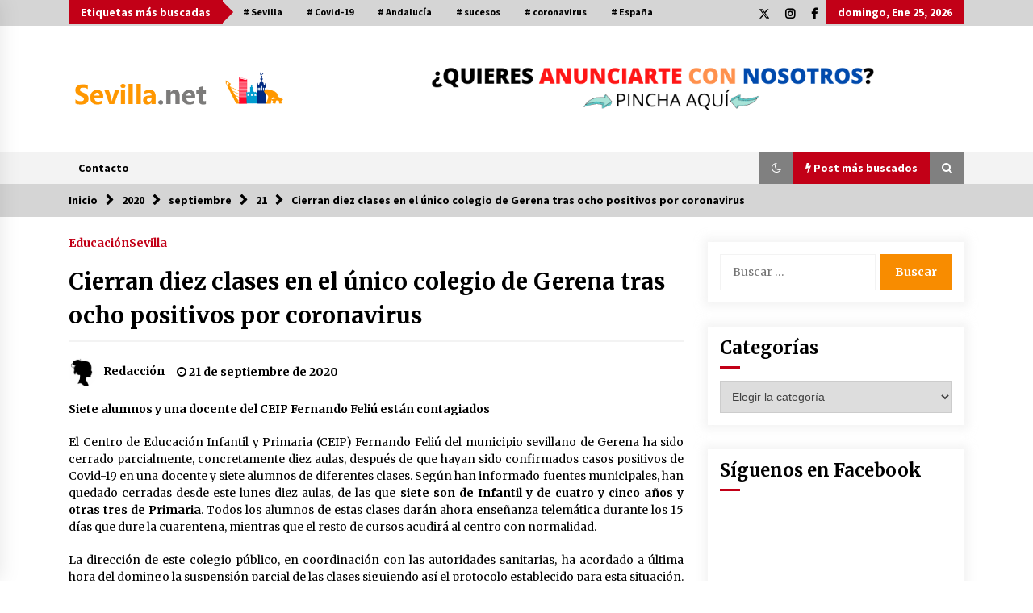

--- FILE ---
content_type: text/html; charset=UTF-8
request_url: https://www.sevilla.net/2020/09/21/cierran-diez-clases-en-el-unico-colegio-de-gerena-tras-ocho-positivos-por-coronavirus/
body_size: 21519
content:
<!DOCTYPE html>
<html lang="es">
<head>
	<meta charset="UTF-8">
    <meta name="viewport" content="width=device-width, initial-scale=1.0">
	<link rel="profile" href="https://gmpg.org/xfn/11">
	<link rel="pingback" href="https://www.sevilla.net/xmlrpc.php">

	        <style type="text/css">
                    .twp-logo a,.twp-logo p{
                color: #000;
            }
                    body .boxed-layout {
                background: #ffffff;
            }
        </style>
<meta name='robots' content='index, follow, max-image-preview:large, max-snippet:-1, max-video-preview:-1' />

	<!-- This site is optimized with the Yoast SEO plugin v23.5 - https://yoast.com/wordpress/plugins/seo/ -->
	<title>Cierran diez clases en el único colegio de Gerena tras ocho positivos por coronavirus - Sevilla.net</title>
	<link rel="canonical" href="https://www.sevilla.net/2020/09/21/cierran-diez-clases-en-el-unico-colegio-de-gerena-tras-ocho-positivos-por-coronavirus/" />
	<meta property="og:locale" content="es_ES" />
	<meta property="og:type" content="article" />
	<meta property="og:title" content="Cierran diez clases en el único colegio de Gerena tras ocho positivos por coronavirus - Sevilla.net" />
	<meta property="og:description" content="Siete alumnos y una docente del CEIP Fernando Feliú están contagiados El Centro de Educación Infantil y Primaria (CEIP) Fernando Feliú del municipio sevillano de Gerena ha sido cerrado parcialmente, concretamente diez aulas, después de que hayan sido confirmados casos positivos de Covid-19 en una docente y siete alumnos de diferentes [&hellip;]" />
	<meta property="og:url" content="https://www.sevilla.net/2020/09/21/cierran-diez-clases-en-el-unico-colegio-de-gerena-tras-ocho-positivos-por-coronavirus/" />
	<meta property="og:site_name" content="Sevilla.net" />
	<meta property="article:published_time" content="2020-09-21T08:44:47+00:00" />
	<meta property="article:modified_time" content="2020-09-21T08:44:48+00:00" />
	<meta property="og:image" content="https://www.sevilla.net/wp-content/uploads/sites/5/2020/09/Desinfeccion-colegio-Gerena_1503459664_125892442_667x375.jpg" />
	<meta property="og:image:width" content="667" />
	<meta property="og:image:height" content="375" />
	<meta property="og:image:type" content="image/jpeg" />
	<meta name="author" content="Redacción" />
	<meta name="twitter:card" content="summary_large_image" />
	<meta name="twitter:label1" content="Escrito por" />
	<meta name="twitter:data1" content="Redacción" />
	<meta name="twitter:label2" content="Tiempo de lectura" />
	<meta name="twitter:data2" content="2 minutos" />
	<script type="application/ld+json" class="yoast-schema-graph">{"@context":"https://schema.org","@graph":[{"@type":"Article","@id":"https://www.sevilla.net/2020/09/21/cierran-diez-clases-en-el-unico-colegio-de-gerena-tras-ocho-positivos-por-coronavirus/#article","isPartOf":{"@id":"https://www.sevilla.net/2020/09/21/cierran-diez-clases-en-el-unico-colegio-de-gerena-tras-ocho-positivos-por-coronavirus/"},"author":{"name":"Redacción","@id":"https://www.sevilla.net/#/schema/person/385ced87efdb5763ef6d25325eae7577"},"headline":"Cierran diez clases en el único colegio de Gerena tras ocho positivos por coronavirus","datePublished":"2020-09-21T08:44:47+00:00","dateModified":"2020-09-21T08:44:48+00:00","mainEntityOfPage":{"@id":"https://www.sevilla.net/2020/09/21/cierran-diez-clases-en-el-unico-colegio-de-gerena-tras-ocho-positivos-por-coronavirus/"},"wordCount":461,"publisher":{"@id":"https://www.sevilla.net/#/schema/person/cf3e8e4035f7d2150fcfea17bfe6d18d"},"image":{"@id":"https://www.sevilla.net/2020/09/21/cierran-diez-clases-en-el-unico-colegio-de-gerena-tras-ocho-positivos-por-coronavirus/#primaryimage"},"thumbnailUrl":"https://www.sevilla.net/wp-content/uploads/sites/5/2020/09/Desinfeccion-colegio-Gerena_1503459664_125892442_667x375.jpg","keywords":["educación","Gerena","Sevilla"],"articleSection":["Educación","Sevilla"],"inLanguage":"es"},{"@type":"WebPage","@id":"https://www.sevilla.net/2020/09/21/cierran-diez-clases-en-el-unico-colegio-de-gerena-tras-ocho-positivos-por-coronavirus/","url":"https://www.sevilla.net/2020/09/21/cierran-diez-clases-en-el-unico-colegio-de-gerena-tras-ocho-positivos-por-coronavirus/","name":"Cierran diez clases en el único colegio de Gerena tras ocho positivos por coronavirus - Sevilla.net","isPartOf":{"@id":"https://www.sevilla.net/#website"},"primaryImageOfPage":{"@id":"https://www.sevilla.net/2020/09/21/cierran-diez-clases-en-el-unico-colegio-de-gerena-tras-ocho-positivos-por-coronavirus/#primaryimage"},"image":{"@id":"https://www.sevilla.net/2020/09/21/cierran-diez-clases-en-el-unico-colegio-de-gerena-tras-ocho-positivos-por-coronavirus/#primaryimage"},"thumbnailUrl":"https://www.sevilla.net/wp-content/uploads/sites/5/2020/09/Desinfeccion-colegio-Gerena_1503459664_125892442_667x375.jpg","datePublished":"2020-09-21T08:44:47+00:00","dateModified":"2020-09-21T08:44:48+00:00","breadcrumb":{"@id":"https://www.sevilla.net/2020/09/21/cierran-diez-clases-en-el-unico-colegio-de-gerena-tras-ocho-positivos-por-coronavirus/#breadcrumb"},"inLanguage":"es","potentialAction":[{"@type":"ReadAction","target":["https://www.sevilla.net/2020/09/21/cierran-diez-clases-en-el-unico-colegio-de-gerena-tras-ocho-positivos-por-coronavirus/"]}]},{"@type":"ImageObject","inLanguage":"es","@id":"https://www.sevilla.net/2020/09/21/cierran-diez-clases-en-el-unico-colegio-de-gerena-tras-ocho-positivos-por-coronavirus/#primaryimage","url":"https://www.sevilla.net/wp-content/uploads/sites/5/2020/09/Desinfeccion-colegio-Gerena_1503459664_125892442_667x375.jpg","contentUrl":"https://www.sevilla.net/wp-content/uploads/sites/5/2020/09/Desinfeccion-colegio-Gerena_1503459664_125892442_667x375.jpg","width":667,"height":375},{"@type":"BreadcrumbList","@id":"https://www.sevilla.net/2020/09/21/cierran-diez-clases-en-el-unico-colegio-de-gerena-tras-ocho-positivos-por-coronavirus/#breadcrumb","itemListElement":[{"@type":"ListItem","position":1,"name":"Portada","item":"https://www.sevilla.net/"},{"@type":"ListItem","position":2,"name":"Cierran diez clases en el único colegio de Gerena tras ocho positivos por coronavirus"}]},{"@type":"WebSite","@id":"https://www.sevilla.net/#website","url":"https://www.sevilla.net/","name":"Sevilla.net","description":"LA WEB DE LOS SEVILLANOS","publisher":{"@id":"https://www.sevilla.net/#/schema/person/cf3e8e4035f7d2150fcfea17bfe6d18d"},"potentialAction":[{"@type":"SearchAction","target":{"@type":"EntryPoint","urlTemplate":"https://www.sevilla.net/?s={search_term_string}"},"query-input":{"@type":"PropertyValueSpecification","valueRequired":true,"valueName":"search_term_string"}}],"inLanguage":"es"},{"@type":["Person","Organization"],"@id":"https://www.sevilla.net/#/schema/person/cf3e8e4035f7d2150fcfea17bfe6d18d","name":"Redacción","image":{"@type":"ImageObject","inLanguage":"es","@id":"https://www.sevilla.net/#/schema/person/image/","url":"https://www.sevilla.net/wp-content/uploads/sites/5/2020/03/cropped-logo-sevillanet-red-3.png","contentUrl":"https://www.sevilla.net/wp-content/uploads/sites/5/2020/03/cropped-logo-sevillanet-red-3.png","width":443,"height":81,"caption":"Redacción"},"logo":{"@id":"https://www.sevilla.net/#/schema/person/image/"}},{"@type":"Person","@id":"https://www.sevilla.net/#/schema/person/385ced87efdb5763ef6d25325eae7577","name":"Redacción","image":{"@type":"ImageObject","inLanguage":"es","@id":"https://www.sevilla.net/#/schema/person/image/","url":"https://secure.gravatar.com/avatar/f6b04ce2b9394863e0a0bf030c1348e7?s=96&d=mm&r=g","contentUrl":"https://secure.gravatar.com/avatar/f6b04ce2b9394863e0a0bf030c1348e7?s=96&d=mm&r=g","caption":"Redacción"}}]}</script>
	<!-- / Yoast SEO plugin. -->


<link rel='dns-prefetch' href='//cdn.jsdelivr.net' />
<link rel='dns-prefetch' href='//fonts.googleapis.com' />
<link rel='dns-prefetch' href='//www.googletagmanager.com' />
<link rel="alternate" type="application/rss+xml" title="Sevilla.net &raquo; Feed" href="https://www.sevilla.net/feed/" />
<link rel="alternate" type="application/rss+xml" title="Sevilla.net &raquo; Feed de los comentarios" href="https://www.sevilla.net/comments/feed/" />
<link rel="alternate" type="application/rss+xml" title="Sevilla.net &raquo; Comentario Cierran diez clases en el único colegio de Gerena tras ocho positivos por coronavirus del feed" href="https://www.sevilla.net/2020/09/21/cierran-diez-clases-en-el-unico-colegio-de-gerena-tras-ocho-positivos-por-coronavirus/feed/" />
<script type="text/javascript">
/* <![CDATA[ */
window._wpemojiSettings = {"baseUrl":"https:\/\/s.w.org\/images\/core\/emoji\/14.0.0\/72x72\/","ext":".png","svgUrl":"https:\/\/s.w.org\/images\/core\/emoji\/14.0.0\/svg\/","svgExt":".svg","source":{"concatemoji":"https:\/\/www.sevilla.net\/wp-includes\/js\/wp-emoji-release.min.js?ver=6.4.2"}};
/*! This file is auto-generated */
!function(i,n){var o,s,e;function c(e){try{var t={supportTests:e,timestamp:(new Date).valueOf()};sessionStorage.setItem(o,JSON.stringify(t))}catch(e){}}function p(e,t,n){e.clearRect(0,0,e.canvas.width,e.canvas.height),e.fillText(t,0,0);var t=new Uint32Array(e.getImageData(0,0,e.canvas.width,e.canvas.height).data),r=(e.clearRect(0,0,e.canvas.width,e.canvas.height),e.fillText(n,0,0),new Uint32Array(e.getImageData(0,0,e.canvas.width,e.canvas.height).data));return t.every(function(e,t){return e===r[t]})}function u(e,t,n){switch(t){case"flag":return n(e,"\ud83c\udff3\ufe0f\u200d\u26a7\ufe0f","\ud83c\udff3\ufe0f\u200b\u26a7\ufe0f")?!1:!n(e,"\ud83c\uddfa\ud83c\uddf3","\ud83c\uddfa\u200b\ud83c\uddf3")&&!n(e,"\ud83c\udff4\udb40\udc67\udb40\udc62\udb40\udc65\udb40\udc6e\udb40\udc67\udb40\udc7f","\ud83c\udff4\u200b\udb40\udc67\u200b\udb40\udc62\u200b\udb40\udc65\u200b\udb40\udc6e\u200b\udb40\udc67\u200b\udb40\udc7f");case"emoji":return!n(e,"\ud83e\udef1\ud83c\udffb\u200d\ud83e\udef2\ud83c\udfff","\ud83e\udef1\ud83c\udffb\u200b\ud83e\udef2\ud83c\udfff")}return!1}function f(e,t,n){var r="undefined"!=typeof WorkerGlobalScope&&self instanceof WorkerGlobalScope?new OffscreenCanvas(300,150):i.createElement("canvas"),a=r.getContext("2d",{willReadFrequently:!0}),o=(a.textBaseline="top",a.font="600 32px Arial",{});return e.forEach(function(e){o[e]=t(a,e,n)}),o}function t(e){var t=i.createElement("script");t.src=e,t.defer=!0,i.head.appendChild(t)}"undefined"!=typeof Promise&&(o="wpEmojiSettingsSupports",s=["flag","emoji"],n.supports={everything:!0,everythingExceptFlag:!0},e=new Promise(function(e){i.addEventListener("DOMContentLoaded",e,{once:!0})}),new Promise(function(t){var n=function(){try{var e=JSON.parse(sessionStorage.getItem(o));if("object"==typeof e&&"number"==typeof e.timestamp&&(new Date).valueOf()<e.timestamp+604800&&"object"==typeof e.supportTests)return e.supportTests}catch(e){}return null}();if(!n){if("undefined"!=typeof Worker&&"undefined"!=typeof OffscreenCanvas&&"undefined"!=typeof URL&&URL.createObjectURL&&"undefined"!=typeof Blob)try{var e="postMessage("+f.toString()+"("+[JSON.stringify(s),u.toString(),p.toString()].join(",")+"));",r=new Blob([e],{type:"text/javascript"}),a=new Worker(URL.createObjectURL(r),{name:"wpTestEmojiSupports"});return void(a.onmessage=function(e){c(n=e.data),a.terminate(),t(n)})}catch(e){}c(n=f(s,u,p))}t(n)}).then(function(e){for(var t in e)n.supports[t]=e[t],n.supports.everything=n.supports.everything&&n.supports[t],"flag"!==t&&(n.supports.everythingExceptFlag=n.supports.everythingExceptFlag&&n.supports[t]);n.supports.everythingExceptFlag=n.supports.everythingExceptFlag&&!n.supports.flag,n.DOMReady=!1,n.readyCallback=function(){n.DOMReady=!0}}).then(function(){return e}).then(function(){var e;n.supports.everything||(n.readyCallback(),(e=n.source||{}).concatemoji?t(e.concatemoji):e.wpemoji&&e.twemoji&&(t(e.twemoji),t(e.wpemoji)))}))}((window,document),window._wpemojiSettings);
/* ]]> */
</script>
<style id='wp-emoji-styles-inline-css' type='text/css'>

	img.wp-smiley, img.emoji {
		display: inline !important;
		border: none !important;
		box-shadow: none !important;
		height: 1em !important;
		width: 1em !important;
		margin: 0 0.07em !important;
		vertical-align: -0.1em !important;
		background: none !important;
		padding: 0 !important;
	}
</style>
<link rel='stylesheet' id='wp-block-library-css' href='https://www.sevilla.net/wp-includes/css/dist/block-library/style.min.css?ver=6.4.2' type='text/css' media='all' />
<style id='classic-theme-styles-inline-css' type='text/css'>
/*! This file is auto-generated */
.wp-block-button__link{color:#fff;background-color:#32373c;border-radius:9999px;box-shadow:none;text-decoration:none;padding:calc(.667em + 2px) calc(1.333em + 2px);font-size:1.125em}.wp-block-file__button{background:#32373c;color:#fff;text-decoration:none}
</style>
<style id='global-styles-inline-css' type='text/css'>
body{--wp--preset--color--black: #000000;--wp--preset--color--cyan-bluish-gray: #abb8c3;--wp--preset--color--white: #ffffff;--wp--preset--color--pale-pink: #f78da7;--wp--preset--color--vivid-red: #cf2e2e;--wp--preset--color--luminous-vivid-orange: #ff6900;--wp--preset--color--luminous-vivid-amber: #fcb900;--wp--preset--color--light-green-cyan: #7bdcb5;--wp--preset--color--vivid-green-cyan: #00d084;--wp--preset--color--pale-cyan-blue: #8ed1fc;--wp--preset--color--vivid-cyan-blue: #0693e3;--wp--preset--color--vivid-purple: #9b51e0;--wp--preset--gradient--vivid-cyan-blue-to-vivid-purple: linear-gradient(135deg,rgba(6,147,227,1) 0%,rgb(155,81,224) 100%);--wp--preset--gradient--light-green-cyan-to-vivid-green-cyan: linear-gradient(135deg,rgb(122,220,180) 0%,rgb(0,208,130) 100%);--wp--preset--gradient--luminous-vivid-amber-to-luminous-vivid-orange: linear-gradient(135deg,rgba(252,185,0,1) 0%,rgba(255,105,0,1) 100%);--wp--preset--gradient--luminous-vivid-orange-to-vivid-red: linear-gradient(135deg,rgba(255,105,0,1) 0%,rgb(207,46,46) 100%);--wp--preset--gradient--very-light-gray-to-cyan-bluish-gray: linear-gradient(135deg,rgb(238,238,238) 0%,rgb(169,184,195) 100%);--wp--preset--gradient--cool-to-warm-spectrum: linear-gradient(135deg,rgb(74,234,220) 0%,rgb(151,120,209) 20%,rgb(207,42,186) 40%,rgb(238,44,130) 60%,rgb(251,105,98) 80%,rgb(254,248,76) 100%);--wp--preset--gradient--blush-light-purple: linear-gradient(135deg,rgb(255,206,236) 0%,rgb(152,150,240) 100%);--wp--preset--gradient--blush-bordeaux: linear-gradient(135deg,rgb(254,205,165) 0%,rgb(254,45,45) 50%,rgb(107,0,62) 100%);--wp--preset--gradient--luminous-dusk: linear-gradient(135deg,rgb(255,203,112) 0%,rgb(199,81,192) 50%,rgb(65,88,208) 100%);--wp--preset--gradient--pale-ocean: linear-gradient(135deg,rgb(255,245,203) 0%,rgb(182,227,212) 50%,rgb(51,167,181) 100%);--wp--preset--gradient--electric-grass: linear-gradient(135deg,rgb(202,248,128) 0%,rgb(113,206,126) 100%);--wp--preset--gradient--midnight: linear-gradient(135deg,rgb(2,3,129) 0%,rgb(40,116,252) 100%);--wp--preset--font-size--small: 13px;--wp--preset--font-size--medium: 20px;--wp--preset--font-size--large: 36px;--wp--preset--font-size--x-large: 42px;--wp--preset--spacing--20: 0.44rem;--wp--preset--spacing--30: 0.67rem;--wp--preset--spacing--40: 1rem;--wp--preset--spacing--50: 1.5rem;--wp--preset--spacing--60: 2.25rem;--wp--preset--spacing--70: 3.38rem;--wp--preset--spacing--80: 5.06rem;--wp--preset--shadow--natural: 6px 6px 9px rgba(0, 0, 0, 0.2);--wp--preset--shadow--deep: 12px 12px 50px rgba(0, 0, 0, 0.4);--wp--preset--shadow--sharp: 6px 6px 0px rgba(0, 0, 0, 0.2);--wp--preset--shadow--outlined: 6px 6px 0px -3px rgba(255, 255, 255, 1), 6px 6px rgba(0, 0, 0, 1);--wp--preset--shadow--crisp: 6px 6px 0px rgba(0, 0, 0, 1);}:where(.is-layout-flex){gap: 0.5em;}:where(.is-layout-grid){gap: 0.5em;}body .is-layout-flow > .alignleft{float: left;margin-inline-start: 0;margin-inline-end: 2em;}body .is-layout-flow > .alignright{float: right;margin-inline-start: 2em;margin-inline-end: 0;}body .is-layout-flow > .aligncenter{margin-left: auto !important;margin-right: auto !important;}body .is-layout-constrained > .alignleft{float: left;margin-inline-start: 0;margin-inline-end: 2em;}body .is-layout-constrained > .alignright{float: right;margin-inline-start: 2em;margin-inline-end: 0;}body .is-layout-constrained > .aligncenter{margin-left: auto !important;margin-right: auto !important;}body .is-layout-constrained > :where(:not(.alignleft):not(.alignright):not(.alignfull)){max-width: var(--wp--style--global--content-size);margin-left: auto !important;margin-right: auto !important;}body .is-layout-constrained > .alignwide{max-width: var(--wp--style--global--wide-size);}body .is-layout-flex{display: flex;}body .is-layout-flex{flex-wrap: wrap;align-items: center;}body .is-layout-flex > *{margin: 0;}body .is-layout-grid{display: grid;}body .is-layout-grid > *{margin: 0;}:where(.wp-block-columns.is-layout-flex){gap: 2em;}:where(.wp-block-columns.is-layout-grid){gap: 2em;}:where(.wp-block-post-template.is-layout-flex){gap: 1.25em;}:where(.wp-block-post-template.is-layout-grid){gap: 1.25em;}.has-black-color{color: var(--wp--preset--color--black) !important;}.has-cyan-bluish-gray-color{color: var(--wp--preset--color--cyan-bluish-gray) !important;}.has-white-color{color: var(--wp--preset--color--white) !important;}.has-pale-pink-color{color: var(--wp--preset--color--pale-pink) !important;}.has-vivid-red-color{color: var(--wp--preset--color--vivid-red) !important;}.has-luminous-vivid-orange-color{color: var(--wp--preset--color--luminous-vivid-orange) !important;}.has-luminous-vivid-amber-color{color: var(--wp--preset--color--luminous-vivid-amber) !important;}.has-light-green-cyan-color{color: var(--wp--preset--color--light-green-cyan) !important;}.has-vivid-green-cyan-color{color: var(--wp--preset--color--vivid-green-cyan) !important;}.has-pale-cyan-blue-color{color: var(--wp--preset--color--pale-cyan-blue) !important;}.has-vivid-cyan-blue-color{color: var(--wp--preset--color--vivid-cyan-blue) !important;}.has-vivid-purple-color{color: var(--wp--preset--color--vivid-purple) !important;}.has-black-background-color{background-color: var(--wp--preset--color--black) !important;}.has-cyan-bluish-gray-background-color{background-color: var(--wp--preset--color--cyan-bluish-gray) !important;}.has-white-background-color{background-color: var(--wp--preset--color--white) !important;}.has-pale-pink-background-color{background-color: var(--wp--preset--color--pale-pink) !important;}.has-vivid-red-background-color{background-color: var(--wp--preset--color--vivid-red) !important;}.has-luminous-vivid-orange-background-color{background-color: var(--wp--preset--color--luminous-vivid-orange) !important;}.has-luminous-vivid-amber-background-color{background-color: var(--wp--preset--color--luminous-vivid-amber) !important;}.has-light-green-cyan-background-color{background-color: var(--wp--preset--color--light-green-cyan) !important;}.has-vivid-green-cyan-background-color{background-color: var(--wp--preset--color--vivid-green-cyan) !important;}.has-pale-cyan-blue-background-color{background-color: var(--wp--preset--color--pale-cyan-blue) !important;}.has-vivid-cyan-blue-background-color{background-color: var(--wp--preset--color--vivid-cyan-blue) !important;}.has-vivid-purple-background-color{background-color: var(--wp--preset--color--vivid-purple) !important;}.has-black-border-color{border-color: var(--wp--preset--color--black) !important;}.has-cyan-bluish-gray-border-color{border-color: var(--wp--preset--color--cyan-bluish-gray) !important;}.has-white-border-color{border-color: var(--wp--preset--color--white) !important;}.has-pale-pink-border-color{border-color: var(--wp--preset--color--pale-pink) !important;}.has-vivid-red-border-color{border-color: var(--wp--preset--color--vivid-red) !important;}.has-luminous-vivid-orange-border-color{border-color: var(--wp--preset--color--luminous-vivid-orange) !important;}.has-luminous-vivid-amber-border-color{border-color: var(--wp--preset--color--luminous-vivid-amber) !important;}.has-light-green-cyan-border-color{border-color: var(--wp--preset--color--light-green-cyan) !important;}.has-vivid-green-cyan-border-color{border-color: var(--wp--preset--color--vivid-green-cyan) !important;}.has-pale-cyan-blue-border-color{border-color: var(--wp--preset--color--pale-cyan-blue) !important;}.has-vivid-cyan-blue-border-color{border-color: var(--wp--preset--color--vivid-cyan-blue) !important;}.has-vivid-purple-border-color{border-color: var(--wp--preset--color--vivid-purple) !important;}.has-vivid-cyan-blue-to-vivid-purple-gradient-background{background: var(--wp--preset--gradient--vivid-cyan-blue-to-vivid-purple) !important;}.has-light-green-cyan-to-vivid-green-cyan-gradient-background{background: var(--wp--preset--gradient--light-green-cyan-to-vivid-green-cyan) !important;}.has-luminous-vivid-amber-to-luminous-vivid-orange-gradient-background{background: var(--wp--preset--gradient--luminous-vivid-amber-to-luminous-vivid-orange) !important;}.has-luminous-vivid-orange-to-vivid-red-gradient-background{background: var(--wp--preset--gradient--luminous-vivid-orange-to-vivid-red) !important;}.has-very-light-gray-to-cyan-bluish-gray-gradient-background{background: var(--wp--preset--gradient--very-light-gray-to-cyan-bluish-gray) !important;}.has-cool-to-warm-spectrum-gradient-background{background: var(--wp--preset--gradient--cool-to-warm-spectrum) !important;}.has-blush-light-purple-gradient-background{background: var(--wp--preset--gradient--blush-light-purple) !important;}.has-blush-bordeaux-gradient-background{background: var(--wp--preset--gradient--blush-bordeaux) !important;}.has-luminous-dusk-gradient-background{background: var(--wp--preset--gradient--luminous-dusk) !important;}.has-pale-ocean-gradient-background{background: var(--wp--preset--gradient--pale-ocean) !important;}.has-electric-grass-gradient-background{background: var(--wp--preset--gradient--electric-grass) !important;}.has-midnight-gradient-background{background: var(--wp--preset--gradient--midnight) !important;}.has-small-font-size{font-size: var(--wp--preset--font-size--small) !important;}.has-medium-font-size{font-size: var(--wp--preset--font-size--medium) !important;}.has-large-font-size{font-size: var(--wp--preset--font-size--large) !important;}.has-x-large-font-size{font-size: var(--wp--preset--font-size--x-large) !important;}
.wp-block-navigation a:where(:not(.wp-element-button)){color: inherit;}
:where(.wp-block-post-template.is-layout-flex){gap: 1.25em;}:where(.wp-block-post-template.is-layout-grid){gap: 1.25em;}
:where(.wp-block-columns.is-layout-flex){gap: 2em;}:where(.wp-block-columns.is-layout-grid){gap: 2em;}
.wp-block-pullquote{font-size: 1.5em;line-height: 1.6;}
</style>
<link rel='stylesheet' id='contact-form-7-css' href='https://www.sevilla.net/wp-content/plugins/contact-form-7/includes/css/styles.css?ver=5.9.8' type='text/css' media='all' />
<link rel='stylesheet' id='ctf_styles-css' href='https://www.sevilla.net/wp-content/plugins/custom-twitter-feeds/css/ctf-styles.min.css?ver=2.2.1' type='text/css' media='all' />
<link rel='stylesheet' id='email-subscribers-css' href='https://www.sevilla.net/wp-content/plugins/email-subscribers/lite/public/css/email-subscribers-public.css?ver=5.9.14' type='text/css' media='all' />
<link rel='stylesheet' id='bootstrap-css' href='https://www.sevilla.net/wp-content/themes/default-mag/assets/libraries/bootstrap/css/bootstrap-grid.min.css?ver=6.4.2' type='text/css' media='all' />
<link rel='stylesheet' id='default-mag-google-fonts-css' href='https://fonts.googleapis.com/css?family=EB%20Garamond:700,700i,800,800i|Merriweather:100,300,400,400i,500,700|Source%20Sans%20Pro:100,300,400,400i,500,700&#038;display=swap' type='text/css' media='all' />
<link rel='stylesheet' id='font-awesome-css' href='https://www.sevilla.net/wp-content/plugins/elementor/assets/lib/font-awesome/css/font-awesome.min.css?ver=4.7.0' type='text/css' media='all' />
<link rel='stylesheet' id='slick-css' href='https://www.sevilla.net/wp-content/themes/default-mag/assets/libraries/slick/css/slick.css?ver=6.4.2' type='text/css' media='all' />
<link rel='stylesheet' id='sidr-css' href='https://www.sevilla.net/wp-content/themes/default-mag/assets/libraries/sidr/css/jquery.sidr.css?ver=6.4.2' type='text/css' media='all' />
<link rel='stylesheet' id='magnific-css' href='https://www.sevilla.net/wp-content/themes/default-mag/assets/libraries/magnific/css/magnific-popup.css?ver=6.4.2' type='text/css' media='all' />
<link rel='stylesheet' id='default-mag-style-css' href='https://www.sevilla.net/wp-content/themes/default-mag/style.css?ver=6.4.2' type='text/css' media='all' />
<script type="text/javascript" src="https://www.sevilla.net/wp-includes/js/jquery/jquery.min.js?ver=3.7.1" id="jquery-core-js"></script>
<script type="text/javascript" src="https://www.sevilla.net/wp-includes/js/jquery/jquery-migrate.min.js?ver=3.4.1" id="jquery-migrate-js"></script>
<link rel="https://api.w.org/" href="https://www.sevilla.net/wp-json/" /><link rel="alternate" type="application/json" href="https://www.sevilla.net/wp-json/wp/v2/posts/3015" /><link rel="EditURI" type="application/rsd+xml" title="RSD" href="https://www.sevilla.net/xmlrpc.php?rsd" />
<meta name="generator" content="WordPress 6.4.2" />
<link rel='shortlink' href='https://www.sevilla.net/?p=3015' />
<link rel="alternate" type="application/json+oembed" href="https://www.sevilla.net/wp-json/oembed/1.0/embed?url=https%3A%2F%2Fwww.sevilla.net%2F2020%2F09%2F21%2Fcierran-diez-clases-en-el-unico-colegio-de-gerena-tras-ocho-positivos-por-coronavirus%2F" />
<link rel="alternate" type="text/xml+oembed" href="https://www.sevilla.net/wp-json/oembed/1.0/embed?url=https%3A%2F%2Fwww.sevilla.net%2F2020%2F09%2F21%2Fcierran-diez-clases-en-el-unico-colegio-de-gerena-tras-ocho-positivos-por-coronavirus%2F&#038;format=xml" />
<meta name="generator" content="Site Kit by Google 1.170.0" /><link rel="pingback" href="https://www.sevilla.net/xmlrpc.php"><meta name="generator" content="Elementor 3.27.6; features: additional_custom_breakpoints; settings: css_print_method-external, google_font-enabled, font_display-auto">
			<style>
				.e-con.e-parent:nth-of-type(n+4):not(.e-lazyloaded):not(.e-no-lazyload),
				.e-con.e-parent:nth-of-type(n+4):not(.e-lazyloaded):not(.e-no-lazyload) * {
					background-image: none !important;
				}
				@media screen and (max-height: 1024px) {
					.e-con.e-parent:nth-of-type(n+3):not(.e-lazyloaded):not(.e-no-lazyload),
					.e-con.e-parent:nth-of-type(n+3):not(.e-lazyloaded):not(.e-no-lazyload) * {
						background-image: none !important;
					}
				}
				@media screen and (max-height: 640px) {
					.e-con.e-parent:nth-of-type(n+2):not(.e-lazyloaded):not(.e-no-lazyload),
					.e-con.e-parent:nth-of-type(n+2):not(.e-lazyloaded):not(.e-no-lazyload) * {
						background-image: none !important;
					}
				}
			</style>
					<style type="text/css">
					.site-title,
			.site-description {
				position: absolute;
				clip: rect(1px, 1px, 1px, 1px);
                display: none;
                visibility: hidden;
                opacity: 0;
			}
				</style>
		<link rel="icon" href="https://www.sevilla.net/wp-content/uploads/sites/5/2020/03/cropped-sevilla.net-sin-fondo-portada-2-32x32.png" sizes="32x32" />
<link rel="icon" href="https://www.sevilla.net/wp-content/uploads/sites/5/2020/03/cropped-sevilla.net-sin-fondo-portada-2-192x192.png" sizes="192x192" />
<link rel="apple-touch-icon" href="https://www.sevilla.net/wp-content/uploads/sites/5/2020/03/cropped-sevilla.net-sin-fondo-portada-2-180x180.png" />
<meta name="msapplication-TileImage" content="https://www.sevilla.net/wp-content/uploads/sites/5/2020/03/cropped-sevilla.net-sin-fondo-portada-2-270x270.png" />
</head>

<body class="post-template-default single single-post postid-3015 single-format-standard wp-custom-logo sticky-header right-sidebar elementor-default elementor-kit-39">
<div id="page" class="site full-screen-layout">
	<a class="skip-link screen-reader-text" href="#content">Saltar al contenido</a>

	<header id="masthead" class="site-header">
					<div class="twp-top-bar">
				<div class="container clearfix">
					<!-- <div class="clearfix"> -->
											<div class="twp-header-tags float-left">
																						<div class="twp-tag-caption twp-primary-bg">
									Etiquetas más buscadas								</div>
														<ul class="twp-tags-items clearfix">
																																												<li><a class="tag" href="https://www.sevilla.net/tag/sevilla/" title="Sevilla"># Sevilla</a></li>
																																																	<li><a class="tag" href="https://www.sevilla.net/tag/covid-19-2/" title="Covid-19"># Covid-19</a></li>
																																																	<li><a class="tag" href="https://www.sevilla.net/tag/andalucia-2/" title="Andalucía"># Andalucía</a></li>
																																																	<li><a class="tag" href="https://www.sevilla.net/tag/sucesos/" title="sucesos"># sucesos</a></li>
																																																	<li><a class="tag" href="https://www.sevilla.net/tag/coronavirus/" title="coronavirus"># coronavirus</a></li>
																																																	<li><a class="tag" href="https://www.sevilla.net/tag/espana/" title="España"># España</a></li>
																																																																																																																																																																																																																																																																																																																																																																																																																																																																																																																																																																																																																																																																																																																																																																																																																																																																																																																																																																																																																																																																																																																																																																																																																																																																																																																																																																																																																																																																																																																																																																																																																																																																																																																																																																																																																																																																																																																																																																																																																																																																																																																																																																																																																																																																																																																																																																																																																																																																																																																																																																																																																																																																																																																																																																																																																																																																																																																																																																																																																																																																																																																																																																																																																																																																																																																																																																																																																																																																																																																																																																																																																																																																																																																																																																																																																																																																																																																																																																																																																																																																																																																																																																																																																																																																																																																																																																																																																																																																																																																																																																																																																																																																																																																																																																																																																																																																																																																																																																																																																																																																																																																																																																																																																																																																																																																																																																																																																																																																																																																																																																																																																																																																																																																																																																																																																																																																																																																																																																																																																																																																																																																																																																																																																																																																																																																																																																																																																																																																																																																																																																																																																																																																																																																																																																																																																																																																																																																																																																																																																																																																																																																																																																																																																																																																																																																																																																																																																																																																																																																																																																																																																																																																																																																																																																																																																																																																																																																																																																																																																																																																																																																																																																																																																																																																																																																																																																																																																																																																																																																																																																																																																																																																																																																																																																																																																																																																																																																																																																																																																																																																																																																																																																																																																																																																																																																																																																																																																																																																																																																																																																																																																																																																																																																																																																																																																																																																																																																																																																																																																																																																																																																																																																																																																																																																																																																																																																																																																																																																																																																																																																																																																																																																																																																																																																																																																																																																																																																																																																																																																																																																																																																																																																																																																																																																																																																																																																																																																																																																																																																																																																																																																																																																																																																																																																																																																																																																																																																																																																																																																																																																																																																																																																																																																																																																																																																																																																																																																																																																																																																																																																																																																																																																																																																																																																																																																																																																																																																																																																																																																																																																																																																																																																																																																																																																																																																																																																																																																																																																																																																																																																																																																																																																																																																																																																																																																																																																																																																																																																																																																																																																																																																																																																																																																																																																																																																																																																																																																																																																																																																																																																																																																																																																																																																																																																																																																																																																																																																																																																																																																																																																																																																																																																																																																																																																																																																																																																																																																																																																																																																																																																																																																																																																																																																																																																																																																																																																																																																																																																																																																																																																																																																																																																																																																																																																																																																																																																																																																																																																																																																																																																																																																																																																																																																																																																																																																																																																																																																																																																																																																																																																																																																																																																																																																																																																																																																																																																																																																																																																																																																																																																																																																																																																																																																																																																																																																																																																																																																																																																																																																																																																																																																																																																																																																																																																																																																																																																																																																																																																																																																																																																																																																																																																																																																																																																																																																																																																																																																																																																																																																																																																																																																																																																																																																																																																																																																																																																																																																																																																																																																																																																																																																																																																																																																																																																																																																																																																																																																																																																																																																																																																																																																																																																																																																																																																																																																																																																																																																																																																																																																																																																																																																																																																																																																																																																																																																																																																																																																																																																																																																																																																																																																																																																																																																																																																																																																																																																																																																																																																																																																																																																																																																																																																																																																																																																																																																																																																																																																																																																																																																																																																																																																																																																																																																																																																																																																																																																																																																																																																																																																																																																																																																																																																																																																																																																																																																																																																																																																																																																																																																																																																																																																																																																																																																																																																																																																																																																																																																																																																																																																																																																																																																																																																																																																																																																																																																																																																																																																																																																																																																																																																																																																																																																																																																																																																																																																																																																																																																																																																																																																																																																																																																																																																																																																																																																																																																																																																																																																																																																																																																																																																																																																																																																																																																																																																																																																																																																																																																																																																																																																																																																																																																																																																																																																																																																																																																																																																																																																																																																																																																																																																																																																																																																																																																																																																																																																																																																																																																																																																																																																																																																																																																																																																																																																																																																																																																																																																																																																																																																																																																																																																																																																																																																																																																																																																																																																																																																																																																																																																																																																																																																																																																																																																																																																																																																																																																																																																																																																																																																																																																																																																																																																																																																																																																																																																																																																																																																																																																																																																																																																																																																																																																																																																																																																																																																																																																																																																																																																																																																																																																																																																																																																																																																																																																																																																																																																																																																																																																																																																																																																																																																																																																																																																																																																																																																																																																																																																																																																																																																																																																																																																																																																																																																																																																																																																																																																																																																																																																																																																																																																																																																																																																																																																																																																																																																																																																																																																																																																																																																																																																																																																																																																																																																																																																																																																																																																																																																																																																																																																																																																																																																																																																																																																																																																																																																																																																																																																																																																																																																																																																																																																																																																																																																																																																																																																																																																																																																																																																																																																																																																																																																																																																																																																																																																																																																																																																																																																																																																																																																																																																																																																																																																																																																																																																																																																																																																																		</ul>
						</div>
											<div class="twp-social-icon-section float-right">
																								<div class="navigation-social-icon">
										<div class="twp-social-icons-wrapper">
											<div class="menu-redes-sociales-container"><ul id="social-menu" class="twp-social-icons"><li id="menu-item-344" class="menu-item menu-item-type-custom menu-item-object-custom menu-item-344"><a href="https://twitter.com/SevillaNet_"><span>Twitter</span></a></li>
<li id="menu-item-345" class="menu-item menu-item-type-custom menu-item-object-custom menu-item-345"><a href="https://www.instagram.com/sevilla.net_/"><span>Instagram</span></a></li>
<li id="menu-item-347" class="menu-item menu-item-type-custom menu-item-object-custom menu-item-347"><a href="https://www.facebook.com/sevilla.net/"><span>Facebook</span></a></li>
</ul></div>										</div>
									</div>
																														<div class="twp-todays-date twp-primary-bg">
									<!-- <span> -->
										domingo, Ene 25, 2026									<!-- </span> -->
								</div>
														
						</div>
					<!-- </div> -->

				</div><!--/container-->
			</div><!--/twp-header-top-bar-->
								<div class="twp-site-branding data-bg " data-background="">
			<div class="container">
				<div class="twp-wrapper">

					<div class="twp-logo">
						<span class="twp-image-wrapper"><a href="https://www.sevilla.net/" class="custom-logo-link" rel="home"><img width="443" height="81" src="https://www.sevilla.net/wp-content/uploads/sites/5/2020/03/cropped-logo-sevillanet-red-3.png" class="custom-logo" alt="Sevilla.net" decoding="async" srcset="https://www.sevilla.net/wp-content/uploads/sites/5/2020/03/cropped-logo-sevillanet-red-3.png 443w, https://www.sevilla.net/wp-content/uploads/sites/5/2020/03/cropped-logo-sevillanet-red-3-300x55.png 300w" sizes="(max-width: 443px) 100vw, 443px" /></a></span>
												    <span class="site-title">
						    	<a href="https://www.sevilla.net/" rel="home">
						    		Sevilla.net						    	</a>
						    </span>
						    												    <p class="site-description">
						        LA WEB DE LOS SEVILLANOS						    </p>
						
					</div><!--/twp-logo-->
											<div class="twp-ad">
							<a href="https://docs.google.com/forms/d/e/1FAIpQLSdZ3YU9nx2bSvq9dIItTqWDiwlOHYqRpnUIgFsrbX-jC4_xsA/viewform">
								<div class="twp-ad-image data-bg" data-background="https://www.sevilla.net/wp-content/uploads/sites/5/2020/07/¿QUIERES-ANUNCIARTE-CON-NOSOTROS.png">
								</div>
							</a>
						</div><!--/twp-ad-->
					
				</div><!--/twp-wrapper-->
			</div><!--/container-->
		</div><!-- .site-branding -->
			

		<nav id="site-navigation" class="main-navigation twp-navigation twp-default-bg desktop">
			<div class="twp-nav-menu">
				<div class="container clearfix">
                    <div class="twp-nav-left-content float-left twp-d-flex">
                        <div class="twp-nav-sidebar-menu">
                                                        <div class="twp-mobile-menu-icon">
                                <div class="twp-menu-icon" id="twp-menu-icon">
                                    <span></span>
                                </div>
                            </div>
                        </div>

                        <div class="twp-menu-section">
                            <div class="twp-main-menu"><ul id="primary-nav-menu" class="menu"><li id="menu-item-54" class="menu-item menu-item-type-post_type menu-item-object-page menu-item-54"><a href="https://www.sevilla.net/contacto/">Contacto</a></li>
</ul></div>                        </div><!--/twp-menu-section-->
                    </div>

                    <div class="twp-nav-right-content float-right twp-d-flex">
                        <div class="theme-mode header-theme-mode"></div>
                                                    <div class="twp-latest-news-button-section" id="nav-latest-news">
                                <div class="twp-nav-button twp-primary-bg" id="trending-btn">
                                    <span><i class="fa fa-bolt"></i></span>
                                    <span>Post más buscados<span>
                                </div>
                            </div><!--/latest-news-section-->
                        
                                                    <div class="twp-search-section" id="search">
                                <i class="fa  fa-search"></i>
                            </div><!--/twp-search-section-->
                                            </div>
				</div><!--/container-->
			</div>

			<div class="twp-search-field-section" id="search-field">
				<div class="container">
					<div class="twp-search-field-wrapper">
						<div class="twp-search-field">
							<form role="search" method="get" class="search-form" action="https://www.sevilla.net/">
				<label>
					<span class="screen-reader-text">Buscar:</span>
					<input type="search" class="search-field" placeholder="Buscar &hellip;" value="" name="s" />
				</label>
				<input type="submit" class="search-submit" value="Buscar" />
			</form>						</div>
						<div class="twp-close-icon-section">
							<span class="twp-close-icon" id="search-close">
								<span></span>
								<span></span>
							</span>
						</div>
					</div>

				</div>
			</div>
							<div class="twp-articles-list" id="nav-latest-news-field">
					<div class="container">
														<section id="related-articles" class="page-section">
									<header class="twp-article-header twp-default-bg clearfix">
										<h3 class="twp-section-title primary-font">
											Post más buscados										</h3>
										<div class="twp-close-icon-section">
											<span class="twp-close-icon" id="latest-news-close">
												<span></span>
												<span></span>
											</span>
										</div>
									
									</header>
									<div class="entry-content">
										<div class="row">
																							<div class="col-lg-4 col-sm-6 twp-articles-border">
													<div class="twp-post twp-post-style-1">
																																											<div class="twp-image-section twp-image-70">
																<a class="img-link" href="https://www.sevilla.net/2023/12/11/operacion-policial-y-detenciones-tras-pelea-entre-ultras-del-sevilla-fc-y-osasuna/" aria-label="Operación Policial y Detenciones Tras Pelea entre Ultras del Sevilla FC y Osasuna" tabindex="0"></a>
																<div class="twp-image data-bg" style="background-image:url(https://www.sevilla.net/wp-content/uploads/sites/5/2023/12/Batalla-campal-ultras-Betis-Osasuna-Sevilla_1843326924_195884311_1200x675-1-300x169.png)"></div>
                                        																					</div>
																												<div class="twp-desc">
															<h4 class="twp-post-title twp-line-limit-3 twp-post-title-sm">
																<a href="https://www.sevilla.net/2023/12/11/operacion-policial-y-detenciones-tras-pelea-entre-ultras-del-sevilla-fc-y-osasuna/">Operación Policial y Detenciones Tras Pelea entre Ultras del Sevilla FC y Osasuna</a>
															</h4>
															<div class="twp-meta-style-1  twp-author-desc twp-primary-color">
																
        	    <span class="item-metadata posts-date">
        	    <i class="fa fa-clock-o"></i>
        	        11 de diciembre de 2023        	</span>

            															</div>
														</div><!-- .related-article-title -->
													</div>
												</div>
																							<div class="col-lg-4 col-sm-6 twp-articles-border">
													<div class="twp-post twp-post-style-1">
																																											<div class="twp-image-section twp-image-70">
																<a class="img-link" href="https://www.sevilla.net/2022/11/10/por-que-el-lanzamiento-de-hachas-es-tan-divertido-y-cada-vez-mas-popular/" aria-label="Por qué el lanzamiento de hachas es tan divertido (y cada vez más popular)" tabindex="0"></a>
																<div class="twp-image data-bg" style="background-image:url(https://www.sevilla.net/wp-content/uploads/sites/5/2022/11/661.jpg)"></div>
                                        																					</div>
																												<div class="twp-desc">
															<h4 class="twp-post-title twp-line-limit-3 twp-post-title-sm">
																<a href="https://www.sevilla.net/2022/11/10/por-que-el-lanzamiento-de-hachas-es-tan-divertido-y-cada-vez-mas-popular/">Por qué el lanzamiento de hachas es tan divertido (y cada vez más popular)</a>
															</h4>
															<div class="twp-meta-style-1  twp-author-desc twp-primary-color">
																
        	    <span class="item-metadata posts-date">
        	    <i class="fa fa-clock-o"></i>
        	        10 de noviembre de 2022        	</span>

            															</div>
														</div><!-- .related-article-title -->
													</div>
												</div>
																							<div class="col-lg-4 col-sm-6 twp-articles-border">
													<div class="twp-post twp-post-style-1">
																																											<div class="twp-image-section twp-image-70">
																<a class="img-link" href="https://www.sevilla.net/2022/05/24/plaga-de-pulgas-en-el-festival-interestelar-de-sevilla-pense-que-tenia-el-virus-del-mono/" aria-label="Plaga de pulgas en el festival Interestelar de Sevilla: «Pensé que tenía el virus del mono»" tabindex="0"></a>
																<div class="twp-image data-bg" style="background-image:url(https://www.sevilla.net/wp-content/uploads/sites/5/2022/05/plaga-pulgas-sevilla-U13444566141ZnY-620x349@abc.jpeg)"></div>
                                        																					</div>
																												<div class="twp-desc">
															<h4 class="twp-post-title twp-line-limit-3 twp-post-title-sm">
																<a href="https://www.sevilla.net/2022/05/24/plaga-de-pulgas-en-el-festival-interestelar-de-sevilla-pense-que-tenia-el-virus-del-mono/">Plaga de pulgas en el festival Interestelar de Sevilla: «Pensé que tenía el virus del mono»</a>
															</h4>
															<div class="twp-meta-style-1  twp-author-desc twp-primary-color">
																
        	    <span class="item-metadata posts-date">
        	    <i class="fa fa-clock-o"></i>
        	        24 de mayo de 2022        	</span>

            															</div>
														</div><!-- .related-article-title -->
													</div>
												</div>
																							<div class="col-lg-4 col-sm-6 twp-articles-border">
													<div class="twp-post twp-post-style-1">
																																											<div class="twp-image-section twp-image-70">
																<a class="img-link" href="https://www.sevilla.net/2022/05/17/final-de-la-europa-league-en-sevilla-mas-de-5-500-efectivos-se-encargaran-de-la-seguridad-del-partido/" aria-label="Final de la Europa League en Sevilla | Más de 5.500 efectivos se encargarán de la seguridad del partido" tabindex="0"></a>
																<div class="twp-image data-bg" style="background-image:url(https://www.sevilla.net/wp-content/uploads/sites/5/2022/05/Exterior-Ramon-Sanchez-Pizjuan-Europa-League_1684042257_158422806_667x375.jpg)"></div>
                                        																					</div>
																												<div class="twp-desc">
															<h4 class="twp-post-title twp-line-limit-3 twp-post-title-sm">
																<a href="https://www.sevilla.net/2022/05/17/final-de-la-europa-league-en-sevilla-mas-de-5-500-efectivos-se-encargaran-de-la-seguridad-del-partido/">Final de la Europa League en Sevilla | Más de 5.500 efectivos se encargarán de la seguridad del partido</a>
															</h4>
															<div class="twp-meta-style-1  twp-author-desc twp-primary-color">
																
        	    <span class="item-metadata posts-date">
        	    <i class="fa fa-clock-o"></i>
        	        17 de mayo de 2022        	</span>

            															</div>
														</div><!-- .related-article-title -->
													</div>
												</div>
																							<div class="col-lg-4 col-sm-6 twp-articles-border">
													<div class="twp-post twp-post-style-1">
																																										<div class="twp-desc">
															<h4 class="twp-post-title twp-line-limit-3 twp-post-title-sm">
																<a href="https://www.sevilla.net/2022/05/13/leyendas-del-betis-y-del-sevilla-vuelven-al-terreno-de-juego-en-un-derbi-a-beneficio-de-down-sevilla/">Leyendas del Betis y del Sevilla vuelven al terreno de juego en un derbi a beneficio de Down Sevilla</a>
															</h4>
															<div class="twp-meta-style-1  twp-author-desc twp-primary-color">
																
        	    <span class="item-metadata posts-date">
        	    <i class="fa fa-clock-o"></i>
        	        13 de mayo de 2022        	</span>

            															</div>
														</div><!-- .related-article-title -->
													</div>
												</div>
																							<div class="col-lg-4 col-sm-6 twp-articles-border">
													<div class="twp-post twp-post-style-1">
																																											<div class="twp-image-section twp-image-70">
																<a class="img-link" href="https://www.sevilla.net/2022/05/13/la-cartuja-pickman-esquiva-su-liquidacion-al-no-tener-que-pagar-seis-millones-de-euros-a-la-seguridad-social/" aria-label="La Cartuja Pickman esquiva su liquidación al no tener que pagar seis millones de euros a la Seguridad Social" tabindex="0"></a>
																<div class="twp-image data-bg" style="background-image:url(https://www.sevilla.net/wp-content/uploads/sites/5/2022/05/cartuja-pickman-fabrica-sevilla-U06282755502kbL-620x349@abc.jpg)"></div>
                                        																					</div>
																												<div class="twp-desc">
															<h4 class="twp-post-title twp-line-limit-3 twp-post-title-sm">
																<a href="https://www.sevilla.net/2022/05/13/la-cartuja-pickman-esquiva-su-liquidacion-al-no-tener-que-pagar-seis-millones-de-euros-a-la-seguridad-social/">La Cartuja Pickman esquiva su liquidación al no tener que pagar seis millones de euros a la Seguridad Social</a>
															</h4>
															<div class="twp-meta-style-1  twp-author-desc twp-primary-color">
																
        	    <span class="item-metadata posts-date">
        	    <i class="fa fa-clock-o"></i>
        	        13 de mayo de 2022        	</span>

            															</div>
														</div><!-- .related-article-title -->
													</div>
												</div>
																							<div class="col-lg-4 col-sm-6 twp-articles-border">
													<div class="twp-post twp-post-style-1">
																																											<div class="twp-image-section twp-image-70">
																<a class="img-link" href="https://www.sevilla.net/2022/05/07/un-insulto-al-traje-de-flamenca-semidesnudos-trasparencias-y-batas-de-cola-en-la-feria-de-abril/" aria-label="¿Un «insulto» al traje de flamenca? Semidesnudos, trasparencias y batas de cola en la Feria de Abril" tabindex="0"></a>
																<div class="twp-image data-bg" style="background-image:url(https://www.sevilla.net/wp-content/uploads/sites/5/2022/05/titulo_1681042255_157716991_667x375.jpg)"></div>
                                        																					</div>
																												<div class="twp-desc">
															<h4 class="twp-post-title twp-line-limit-3 twp-post-title-sm">
																<a href="https://www.sevilla.net/2022/05/07/un-insulto-al-traje-de-flamenca-semidesnudos-trasparencias-y-batas-de-cola-en-la-feria-de-abril/">¿Un «insulto» al traje de flamenca? Semidesnudos, trasparencias y batas de cola en la Feria de Abril</a>
															</h4>
															<div class="twp-meta-style-1  twp-author-desc twp-primary-color">
																
        	    <span class="item-metadata posts-date">
        	    <i class="fa fa-clock-o"></i>
        	        7 de mayo de 2022        	</span>

            															</div>
														</div><!-- .related-article-title -->
													</div>
												</div>
																							<div class="col-lg-4 col-sm-6 twp-articles-border">
													<div class="twp-post twp-post-style-1">
																																											<div class="twp-image-section twp-image-70">
																<a class="img-link" href="https://www.sevilla.net/2022/05/04/los-farolillos-de-la-feria-de-sevilla-se-repondran-cuando-desaparezca-el-riesgo-de-lluvia/" aria-label="Los farolillos de la Feria de Sevilla se repondrán cuando desaparezca el riesgo de lluvia" tabindex="0"></a>
																<div class="twp-image data-bg" style="background-image:url(https://www.sevilla.net/wp-content/uploads/sites/5/2022/05/Caballistas-farolillos-empapados-chaparron-lunes_1680142471_157518273_667x375.jpg)"></div>
                                        																					</div>
																												<div class="twp-desc">
															<h4 class="twp-post-title twp-line-limit-3 twp-post-title-sm">
																<a href="https://www.sevilla.net/2022/05/04/los-farolillos-de-la-feria-de-sevilla-se-repondran-cuando-desaparezca-el-riesgo-de-lluvia/">Los farolillos de la Feria de Sevilla se repondrán cuando desaparezca el riesgo de lluvia</a>
															</h4>
															<div class="twp-meta-style-1  twp-author-desc twp-primary-color">
																
        	    <span class="item-metadata posts-date">
        	    <i class="fa fa-clock-o"></i>
        	        4 de mayo de 2022        	</span>

            															</div>
														</div><!-- .related-article-title -->
													</div>
												</div>
																							<div class="col-lg-4 col-sm-6 twp-articles-border">
													<div class="twp-post twp-post-style-1">
																																											<div class="twp-image-section twp-image-70">
																<a class="img-link" href="https://www.sevilla.net/2022/04/27/muere-el-cardenal-carlos-amigo-vallejo/" aria-label="Muere el cardenal Carlos Amigo Vallejo" tabindex="0"></a>
																<div class="twp-image data-bg" style="background-image:url(https://www.sevilla.net/wp-content/uploads/sites/5/2022/04/cardenal-amigo-vallejo-U88301165131jHD-620x349@abc.jpg)"></div>
                                        																					</div>
																												<div class="twp-desc">
															<h4 class="twp-post-title twp-line-limit-3 twp-post-title-sm">
																<a href="https://www.sevilla.net/2022/04/27/muere-el-cardenal-carlos-amigo-vallejo/">Muere el cardenal Carlos Amigo Vallejo</a>
															</h4>
															<div class="twp-meta-style-1  twp-author-desc twp-primary-color">
																
        	    <span class="item-metadata posts-date">
        	    <i class="fa fa-clock-o"></i>
        	        27 de abril de 2022        	</span>

            															</div>
														</div><!-- .related-article-title -->
													</div>
												</div>
																							<div class="col-lg-4 col-sm-6 twp-articles-border">
													<div class="twp-post twp-post-style-1">
																																											<div class="twp-image-section twp-image-70">
																<a class="img-link" href="https://www.sevilla.net/2022/04/26/todos-los-cortes-de-trafico-por-la-feria-de-sevilla-2022-del-jueves-28-de-abril-al-8-de-mayo/" aria-label="Todos los cortes de tráfico por la Feria de Sevilla 2022: del jueves 28 de abril al 8 de mayo" tabindex="0"></a>
																<div class="twp-image data-bg" style="background-image:url(https://www.sevilla.net/wp-content/uploads/sites/5/2022/04/joven-llega-taxi-Feria-Abril_1677743157_156948331_667x375.jpg)"></div>
                                        																					</div>
																												<div class="twp-desc">
															<h4 class="twp-post-title twp-line-limit-3 twp-post-title-sm">
																<a href="https://www.sevilla.net/2022/04/26/todos-los-cortes-de-trafico-por-la-feria-de-sevilla-2022-del-jueves-28-de-abril-al-8-de-mayo/">Todos los cortes de tráfico por la Feria de Sevilla 2022: del jueves 28 de abril al 8 de mayo</a>
															</h4>
															<div class="twp-meta-style-1  twp-author-desc twp-primary-color">
																
        	    <span class="item-metadata posts-date">
        	    <i class="fa fa-clock-o"></i>
        	        26 de abril de 2022        	</span>

            															</div>
														</div><!-- .related-article-title -->
													</div>
												</div>
																							<div class="col-lg-4 col-sm-6 twp-articles-border">
													<div class="twp-post twp-post-style-1">
																																											<div class="twp-image-section twp-image-70">
																<a class="img-link" href="https://www.sevilla.net/2022/04/22/el-cultivo-casero-de-marihuana-deja-sin-luz-dos-meses-a-256-familias-en-sevilla/" aria-label="El cultivo casero de marihuana deja sin luz dos meses a 256 familias en Sevilla" tabindex="0"></a>
																<div class="twp-image data-bg" style="background-image:url(https://www.sevilla.net/wp-content/uploads/sites/5/2022/04/64ICDSHE2FFHDJOVQBM2BR5KOY.jpg)"></div>
                                        																					</div>
																												<div class="twp-desc">
															<h4 class="twp-post-title twp-line-limit-3 twp-post-title-sm">
																<a href="https://www.sevilla.net/2022/04/22/el-cultivo-casero-de-marihuana-deja-sin-luz-dos-meses-a-256-familias-en-sevilla/">El cultivo casero de marihuana deja sin luz dos meses a 256 familias en Sevilla</a>
															</h4>
															<div class="twp-meta-style-1  twp-author-desc twp-primary-color">
																
        	    <span class="item-metadata posts-date">
        	    <i class="fa fa-clock-o"></i>
        	        22 de abril de 2022        	</span>

            															</div>
														</div><!-- .related-article-title -->
													</div>
												</div>
																							<div class="col-lg-4 col-sm-6 twp-articles-border">
													<div class="twp-post twp-post-style-1">
																																											<div class="twp-image-section twp-image-70">
																<a class="img-link" href="https://www.sevilla.net/2022/04/18/la-feria-de-abril-de-sevilla-sera-un-25-mas-cara-por-la-crisis-mundial/" aria-label="La Feria de Abril de Sevilla será un 25% más cara por la crisis mundial" tabindex="0"></a>
																<div class="twp-image data-bg" style="background-image:url(https://www.sevilla.net/wp-content/uploads/sites/5/2022/04/feria-abril-2019-jflores-kRHB-U67752123671KrL-620x349@abc.jpg)"></div>
                                        																					</div>
																												<div class="twp-desc">
															<h4 class="twp-post-title twp-line-limit-3 twp-post-title-sm">
																<a href="https://www.sevilla.net/2022/04/18/la-feria-de-abril-de-sevilla-sera-un-25-mas-cara-por-la-crisis-mundial/">La Feria de Abril de Sevilla será un 25% más cara por la crisis mundial</a>
															</h4>
															<div class="twp-meta-style-1  twp-author-desc twp-primary-color">
																
        	    <span class="item-metadata posts-date">
        	    <i class="fa fa-clock-o"></i>
        	        18 de abril de 2022        	</span>

            															</div>
														</div><!-- .related-article-title -->
													</div>
												</div>
																					</div>
									</div><!-- .entry-content-->
								</section>
												</div>
				</div><!--/latest-news-section-->
						
		</nav><!-- #site-navigation -->

	</header><!-- #masthead -->
	<div id="sticky-nav-menu" style="height:1px;"></div>
	<div class="twp-mobile-menu">
		<div class="twp-mobile-close-icon">
			<span class="twp-close-icon twp-close-icon-sm" id="twp-mobile-close">
				<span></span>
				<span></span>
			</span>
		</div>
		
	</div>
			<div class="twp-overlay" id="overlay"></div>
		<div id="preloader">
			<div id="status">&nbsp;</div>
		</div>
		
	

        <div class="twp-breadcrumbs">
            <div class="container">
                <div role="navigation" aria-label="Migas de pan" class="breadcrumb-trail breadcrumbs" itemprop="breadcrumb"><ul class="trail-items" itemscope itemtype="http://schema.org/BreadcrumbList"><meta name="numberOfItems" content="5" /><meta name="itemListOrder" content="Ascending" /><li itemprop="itemListElement" itemscope itemtype="http://schema.org/ListItem" class="trail-item trail-begin"><a href="https://www.sevilla.net/" rel="home" itemprop="item"><span itemprop="name">Inicio</span></a><meta itemprop="position" content="1" /></li><li itemprop="itemListElement" itemscope itemtype="http://schema.org/ListItem" class="trail-item"><a href="https://www.sevilla.net/2020/" itemprop="item"><span itemprop="name">2020</span></a><meta itemprop="position" content="2" /></li><li itemprop="itemListElement" itemscope itemtype="http://schema.org/ListItem" class="trail-item"><a href="https://www.sevilla.net/2020/09/" itemprop="item"><span itemprop="name">septiembre</span></a><meta itemprop="position" content="3" /></li><li itemprop="itemListElement" itemscope itemtype="http://schema.org/ListItem" class="trail-item"><a href="https://www.sevilla.net/2020/09/21/" itemprop="item"><span itemprop="name">21</span></a><meta itemprop="position" content="4" /></li><li itemprop="itemListElement" itemscope itemtype="http://schema.org/ListItem" class="trail-item trail-end"><a href="https://www.sevilla.net/2020/09/21/cierran-diez-clases-en-el-unico-colegio-de-gerena-tras-ocho-positivos-por-coronavirus/" itemprop="item"><span itemprop="name">Cierran diez clases en el único colegio de Gerena tras ocho positivos por coronavirus</span></a><meta itemprop="position" content="5" /></li></ul></div>            </div>
        </div>


    
	<div id="content" class="site-content clearfix">
	<div id="primary" class="content-area">
		<main id="main" class="site-main">

		
<article id="post-3015" class="twp-single-page-post-section twp-secondary-font post-3015 post type-post status-publish format-standard has-post-thumbnail hentry category-educacion category-sevilla tag-educacion tag-gerena tag-sevilla">
	<header class="entry-header">
		<div class="twp-categories twp-primary-categories">
			<a href="https://www.sevilla.net/category/educacion/" alt="Ver todas las entradas en Educación"> 
                    Educación
                </a><a href="https://www.sevilla.net/category/sevilla/" alt="Ver todas las entradas en Sevilla"> 
                    Sevilla
                </a>		</div>
		<h1 class="entry-title twp-secondary-title">
						<a href="https://www.sevilla.net/2020/09/21/cierran-diez-clases-en-el-unico-colegio-de-gerena-tras-ocho-positivos-por-coronavirus/" rel="bookmark">
			Cierran diez clases en el único colegio de Gerena tras ocho positivos por coronavirus			</a>
		</h1>
			<div class="twp-author-desc">
				
            <span class="twp-single-post-author">
                <a href="https://www.sevilla.net/author/raquel/">
                    <span class="twp-author-image"><img alt='' src='https://secure.gravatar.com/avatar/f6b04ce2b9394863e0a0bf030c1348e7?s=96&#038;d=mm&#038;r=g' srcset='https://secure.gravatar.com/avatar/f6b04ce2b9394863e0a0bf030c1348e7?s=192&#038;d=mm&#038;r=g 2x' class='avatar avatar-96 photo' height='96' width='96' decoding='async'/></span>
                    <span class="twp-caption">Redacción</span>
                </a>
            </span>
            				
        	    <span class="item-metadata posts-date">
        	    <i class="fa fa-clock-o"></i>
        	        21 de septiembre de 2020        	</span>

            							</div>
				</header><!-- .entry-header -->

	
	<div class="entry-content">
		
<h4 class="wp-block-heading">Siete alumnos y una docente del CEIP Fernando Feliú están contagiados</h4>



<p>El Centro de Educación Infantil y Primaria (CEIP) Fernando Feliú del municipio sevillano de Gerena ha sido cerrado parcialmente, concretamente diez aulas, después de que hayan sido confirmados casos positivos de Covid-19 en una docente y siete alumnos de diferentes clases. Según han informado fuentes municipales, han quedado cerradas desde este lunes diez aulas, de las que <strong>siete son de Infantil y de cuatro y cinco años y otras tres de Primaria</strong>. Todos los alumnos de estas clases darán ahora enseñanza telemática durante los 15 días que dure la cuarentena, mientras que el resto de cursos acudirá al centro con normalidad.</p>



<p>La dirección de este colegio público, en coordinación con las autoridades sanitarias, ha acordado a última hora del domingo la suspensión parcial de las clases siguiendo así el protocolo establecido para esta situación. La dirección está informando a las familias sobre los cursos y grupos afectados. De su lado, el Ayuntamiento de Gerena informa a través de sus redes sociales de que ha procedido este domingo a una desinfección extraordinaria de los edificios escolares, al margen de la limpieza que se realiza a diario, ya reforzada desde el inicio de curso, poniendo en valor la <strong>«la rápida respuesta del personal municipal»</strong>.</p>



<p>El alcalde, el socialista Javier Fernández, está «en&nbsp;<strong>permanente contacto con las autoridades sanitarias</strong>&nbsp;para aplicar las medidas que sean necesarias». Además, en la tarde del domingo ha llamado a los portavoces de los partidos de la oposición para darles cuenta de la información disponible.</p>



<h2 class="wp-block-heading">La delegación de Educación ordenó el cierre por completo en un primer momento</h2>



<p>La delegación de Educación de la Junta en Sevilla, en un primer momento, decretó el cierre total del colegio Fernando Feliú de Gerena tras detectarse varios casos positivos de coronavirus entre el alumnado. Con ello, la localidad sevillana se quedaba sin el único centro educativo con el que cuenta. Fuentes del centro educativo informaron de que&nbsp;<strong>el cierre afectaba a todas las clases del colegio</strong>, desde infantil hasta ESO, y que se había tomado la decisión una vez que se había detectado el brote entre alumnos de varias edades.</p>



<p>La dirección del colegio convocó para hoy un claustro telemático extraordinario, y para mañana tenía previsto ponerse en contacto con las familias de alumnos del colegio para informarles del protocolo a seguir. Sin embargo, el cambio de parecer ha hecho que <strong>el cierre total haya quedado en parcial</strong>.</p>



<p>Fuente: Diario de Sevilla </p>
	</div><!-- .entry-content -->

	<footer class="entry-footer">
		<span class="twp-categories twp-links"><span class="twp-icon"><i class="fa fa-calendar"></i></span>Publicado en <a href="https://www.sevilla.net/category/educacion/" rel="category tag">Educación</a>, <a href="https://www.sevilla.net/category/sevilla/" rel="category tag">Sevilla</a></span><span class="tags-links twp-links"><span class="twp-icon"><i class="fa fa-tags"></i></span>Etiquetado como #<a href="https://www.sevilla.net/tag/educacion/" rel="tag">educación</a>  #<a href="https://www.sevilla.net/tag/gerena/" rel="tag">Gerena</a>  #<a href="https://www.sevilla.net/tag/sevilla/" rel="tag">Sevilla</a></span>	</footer><!-- .entry-footer -->
</article><!-- #post-3015 -->
		            					<div class="twp-single-author-info twp-secondary-font">
					    <div class="twp-row">
					        <div class="twp-author-avatar twp-col-gap">
					            <img src="https://secure.gravatar.com/avatar/f6b04ce2b9394863e0a0bf030c1348e7?s=96&d=mm&r=g">
					        </div>
					        <div class="twp-author-description twp-col-gap">
					            <div class="twp-author-name">
					                <h2 class="twp-title twp-sm-title">Redacción</h2>
					            </div>
					            <div class="twp-author-email">
					            	<a href="">
						                					            	</a>
					            </div>
					            <div class="twp-about-author">
					                					            </div>
					        </div>
					    </div>
					</div>
								<div class="twp-single-next-post twp-secondary-font">
					<h3 class="twp-title">
						<a href="https://www.sevilla.net/2020/09/21/un-segundo-voluntario-de-la-vacuna-de-astrazeneca-presenta-un-trastorno-neurologico/">
							Entrada siguiente<i class="fa fa-chevron-right"></i>
						</a>
					</h3>

					<div class="twp-categories twp-primary-categories"><a class="default-mag-categories twp-primary-anchor-text--" href="https://www.sevilla.net/category/covid_19/" alt="Ver todas las entradas en Covid_19"> 
											Covid_19
										</a><a class="default-mag-categories twp-primary-anchor-text--" href="https://www.sevilla.net/category/internacional/" alt="Ver todas las entradas en Internacional"> 
											Internacional
										</a><a class="default-mag-categories twp-primary-anchor-text--" href="https://www.sevilla.net/category/salud/" alt="Ver todas las entradas en Salud"> 
											Salud
										</a></div>					
					<h2 class="twp-secondary-title"><a href="https://www.sevilla.net/2020/09/21/un-segundo-voluntario-de-la-vacuna-de-astrazeneca-presenta-un-trastorno-neurologico/">Un segundo voluntario de la vacuna de AstraZeneca presenta un trastorno neurológico</a></h2>

					<div class="twp-time twp-primary-text"><i class="fa fa-clock-o"></i>Lun Sep 21 , 2020</div>
						
					<div class="twp-caption">La empresa ha hecho público un informe que señala «poco probable» que la enfermedad esté relacionada con la vacuna La farmacéutica que desarrolla una vacuna frente al coronavirus paró sus ensayos por la enfermedad de un voluntario AstraZeneca ha hecho públicos los detalles de su ensayo de vacunas contra el coronavirus, [&hellip;]</div>
											<div class="twp-image-section"><img width="640" height="360" src="https://www.sevilla.net/wp-content/uploads/sites/5/2020/09/vial-vacuna-coronavirus_1501660396_125693928_667x375.jpg" class="attachment-large size-large wp-post-image" alt="" /></div>
									</div>
						        <div class="twp-related-post">
                            <div class="twp-single-page-related-article-section">
                    <h2 class="twp-title">Te puede interesar</h2>
                    <ul class="twp-single-related-post-list twp-row">
                                                            <li class="twp-single-related-post twp-post twp-col twp-col-xs-6 twp-col-sm-4 twp-col-md-6 twp-col-lg-4">
                                        <div class="twp-image-section twp-image-hover-effect twp-image-150">
                                            <a class="img-link" href="https://www.sevilla.net/2020/07/12/la-universidad-de-sevilla-y-capitania-militar-crean-un-curso-de-experto-en-derecho-militar/" aria-label="La Universidad de Sevilla y Capitanía Militar crean un curso de experto en Derecho Militar" tabindex="0"></a>
                                            <div class="twp-image data-bg" style="background-image:url(https://www.sevilla.net/wp-content/uploads/sites/5/2020/07/Capitania-General-Sevilla-Fuerza-Terrestre_1481862040_123679791_667x375-300x169.jpg)"></div>
                                                                                    </div>
                                        <div class="twp-desc twp-wrapper">
                                            <div class="twp-meta-style-1  twp-author-desc twp-primary-text">
                                                
        	    <span class="item-metadata posts-date">
        	    <i class="fa fa-clock-o"></i>
        	        12 de julio de 2020        	</span>

                                                        </div>
                                            <h3 class="twp-post-title twp-line-limit-3"><a href="https://www.sevilla.net/2020/07/12/la-universidad-de-sevilla-y-capitania-militar-crean-un-curso-de-experto-en-derecho-militar/">La Universidad de Sevilla y Capitanía Militar crean un curso de experto en Derecho Militar</a></h3>
                                        </div>
                                    </li>
                                                                    <li class="twp-single-related-post twp-post twp-col twp-col-xs-6 twp-col-sm-4 twp-col-md-6 twp-col-lg-4">
                                        <div class="twp-image-section twp-image-hover-effect twp-image-150">
                                            <a class="img-link" href="https://www.sevilla.net/2020/08/14/la-curva-de-hospitalizados-por-coronavirus-en-andalucia-sigue-subiendo-y-ya-alcanza-los-142/" aria-label="La curva de hospitalizados por coronavirus en Andalucía sigue subiendo y ya alcanza los 142" tabindex="0"></a>
                                            <div class="twp-image data-bg" style="background-image:url(https://www.sevilla.net/wp-content/uploads/sites/5/2020/08/sanitario-kKOG-620x349@abc-300x169.jpg)"></div>
                                                                                    </div>
                                        <div class="twp-desc twp-wrapper">
                                            <div class="twp-meta-style-1  twp-author-desc twp-primary-text">
                                                
        	    <span class="item-metadata posts-date">
        	    <i class="fa fa-clock-o"></i>
        	        14 de agosto de 2020        	</span>

                                                        </div>
                                            <h3 class="twp-post-title twp-line-limit-3"><a href="https://www.sevilla.net/2020/08/14/la-curva-de-hospitalizados-por-coronavirus-en-andalucia-sigue-subiendo-y-ya-alcanza-los-142/">La curva de hospitalizados por coronavirus en Andalucía sigue subiendo y ya alcanza los 142</a></h3>
                                        </div>
                                    </li>
                                                                    <li class="twp-single-related-post twp-post twp-col twp-col-xs-6 twp-col-sm-4 twp-col-md-6 twp-col-lg-4">
                                        <div class="twp-image-section twp-image-hover-effect twp-image-150">
                                            <a class="img-link" href="https://www.sevilla.net/2020/09/02/el-nuevo-curso-en-las-guarderias-de-sevilla-un-bunker-lleno-de-juguetes/" aria-label="El nuevo curso en las guarderías de Sevilla: un búnker lleno de juguetes" tabindex="0"></a>
                                            <div class="twp-image data-bg" style="background-image:url(https://www.sevilla.net/wp-content/uploads/sites/5/2020/09/Educacion-Infantil-Chicle-Mairena-Aljarafe_1497460741_125222089_667x375-300x169.jpg)"></div>
                                                                                    </div>
                                        <div class="twp-desc twp-wrapper">
                                            <div class="twp-meta-style-1  twp-author-desc twp-primary-text">
                                                
        	    <span class="item-metadata posts-date">
        	    <i class="fa fa-clock-o"></i>
        	        2 de septiembre de 2020        	</span>

                                                        </div>
                                            <h3 class="twp-post-title twp-line-limit-3"><a href="https://www.sevilla.net/2020/09/02/el-nuevo-curso-en-las-guarderias-de-sevilla-un-bunker-lleno-de-juguetes/">El nuevo curso en las guarderías de Sevilla: un búnker lleno de juguetes</a></h3>
                                        </div>
                                    </li>
                                                                    <li class="twp-single-related-post twp-post twp-col twp-col-xs-6 twp-col-sm-4 twp-col-md-6 twp-col-lg-4">
                                        <div class="twp-image-section twp-image-hover-effect twp-image-150">
                                            <a class="img-link" href="https://www.sevilla.net/2021/07/30/coronavirus-salud-confirma-un-brote-vinculado-a-medicos-residentes-en-el-virgen-del-rocio-con-4-positivos/" aria-label="Coronavirus: Salud confirma un brote vinculado a Médicos Residentes en el Virgen del Rocío con 4 positivos" tabindex="0"></a>
                                            <div class="twp-image data-bg" style="background-image:url(https://www.sevilla.net/wp-content/uploads/sites/5/2021/07/entradas-Hospital-Virgen-Rocio_1596750720_141913038_667x375.jpg)"></div>
                                                                                    </div>
                                        <div class="twp-desc twp-wrapper">
                                            <div class="twp-meta-style-1  twp-author-desc twp-primary-text">
                                                
        	    <span class="item-metadata posts-date">
        	    <i class="fa fa-clock-o"></i>
        	        30 de julio de 2021        	</span>

                                                        </div>
                                            <h3 class="twp-post-title twp-line-limit-3"><a href="https://www.sevilla.net/2021/07/30/coronavirus-salud-confirma-un-brote-vinculado-a-medicos-residentes-en-el-virgen-del-rocio-con-4-positivos/">Coronavirus: Salud confirma un brote vinculado a Médicos Residentes en el Virgen del Rocío con 4 positivos</a></h3>
                                        </div>
                                    </li>
                                                                    <li class="twp-single-related-post twp-post twp-col twp-col-xs-6 twp-col-sm-4 twp-col-md-6 twp-col-lg-4">
                                        <div class="twp-image-section twp-image-hover-effect twp-image-150">
                                            <a class="img-link" href="https://www.sevilla.net/2022/05/13/leyendas-del-betis-y-del-sevilla-vuelven-al-terreno-de-juego-en-un-derbi-a-beneficio-de-down-sevilla/" aria-label="Leyendas del Betis y del Sevilla vuelven al terreno de juego en un derbi a beneficio de Down Sevilla" tabindex="0"></a>
                                            <div class="twp-image data-bg" style="background-image:url()"></div>
                                                                                    </div>
                                        <div class="twp-desc twp-wrapper">
                                            <div class="twp-meta-style-1  twp-author-desc twp-primary-text">
                                                
        	    <span class="item-metadata posts-date">
        	    <i class="fa fa-clock-o"></i>
        	        13 de mayo de 2022        	</span>

                                                        </div>
                                            <h3 class="twp-post-title twp-line-limit-3"><a href="https://www.sevilla.net/2022/05/13/leyendas-del-betis-y-del-sevilla-vuelven-al-terreno-de-juego-en-un-derbi-a-beneficio-de-down-sevilla/">Leyendas del Betis y del Sevilla vuelven al terreno de juego en un derbi a beneficio de Down Sevilla</a></h3>
                                        </div>
                                    </li>
                                                                    <li class="twp-single-related-post twp-post twp-col twp-col-xs-6 twp-col-sm-4 twp-col-md-6 twp-col-lg-4">
                                        <div class="twp-image-section twp-image-hover-effect twp-image-150">
                                            <a class="img-link" href="https://www.sevilla.net/2020/08/09/la-sevilla-vaciada/" aria-label="La Sevilla vaciada" tabindex="0"></a>
                                            <div class="twp-image data-bg" style="background-image:url(https://www.sevilla.net/wp-content/uploads/sites/5/2020/08/Interior-vaciado-casas_1490261249_124569117_667x375-300x169.jpg)"></div>
                                                                                    </div>
                                        <div class="twp-desc twp-wrapper">
                                            <div class="twp-meta-style-1  twp-author-desc twp-primary-text">
                                                
        	    <span class="item-metadata posts-date">
        	    <i class="fa fa-clock-o"></i>
        	        9 de agosto de 2020        	</span>

                                                        </div>
                                            <h3 class="twp-post-title twp-line-limit-3"><a href="https://www.sevilla.net/2020/08/09/la-sevilla-vaciada/">La Sevilla vaciada</a></h3>
                                        </div>
                                    </li>
                                                    </ul>
                </div><!--col-->
                    </div><!--/twp-news-main-section-->
        			
		
		</main><!-- #main -->
	</div><!-- #primary -->


<aside id="secondary" class="widget-area">
	<section id="search-2" class="widget widget_search"><form role="search" method="get" class="search-form" action="https://www.sevilla.net/">
				<label>
					<span class="screen-reader-text">Buscar:</span>
					<input type="search" class="search-field" placeholder="Buscar &hellip;" value="" name="s" />
				</label>
				<input type="submit" class="search-submit" value="Buscar" />
			</form></section><section id="categories-2" class="widget widget_categories"><h2 class="widget-title">Categorías</h2><form action="https://www.sevilla.net" method="get"><label class="screen-reader-text" for="cat">Categorías</label><select  name='cat' id='cat' class='postform'>
	<option value='-1'>Elegir la categoría</option>
	<option class="level-0" value="550">Andalucía</option>
	<option class="level-0" value="5">cine</option>
	<option class="level-0" value="2">Cocina con Nosotros</option>
	<option class="level-0" value="194">Covid_19</option>
	<option class="level-0" value="10">Cuchicheos</option>
	<option class="level-0" value="68">cultura</option>
	<option class="level-0" value="567">Deportes</option>
	<option class="level-0" value="624">Economía</option>
	<option class="level-0" value="515">Educación</option>
	<option class="level-0" value="12">Efemérides</option>
	<option class="level-0" value="688">Empleo</option>
	<option class="level-0" value="638">España</option>
	<option class="level-0" value="694">Eventos</option>
	<option class="level-0" value="716">Familia Real</option>
	<option class="level-0" value="192">Feria de Sevilla</option>
	<option class="level-0" value="4">Hacer en sevilla</option>
	<option class="level-0" value="674">Historia</option>
	<option class="level-0" value="890">Horoscopo Semanal</option>
	<option class="level-0" value="3">Inicio</option>
	<option class="level-0" value="540">Internacional</option>
	<option class="level-0" value="862">Misterio</option>
	<option class="level-0" value="7">música</option>
	<option class="level-0" value="39">Noticias de actualidad</option>
	<option class="level-0" value="683">Ocio</option>
	<option class="level-0" value="785">Opinión</option>
	<option class="level-0" value="11">Pasó en sevilla</option>
	<option class="level-0" value="644">Política</option>
	<option class="level-0" value="1330">Real Betis</option>
	<option class="level-0" value="479">Salud</option>
	<option class="level-0" value="193">Semana Santa Sevilla</option>
	<option class="level-0" value="264">Sevilla</option>
	<option class="level-0" value="1331">Sevilla FC</option>
	<option class="level-0" value="8">Sitios de sevilla</option>
	<option class="level-0" value="813">Sociedad</option>
	<option class="level-0" value="499">Solidaridad</option>
	<option class="level-0" value="510">Sucesos</option>
	<option class="level-0" value="6">teatro</option>
	<option class="level-0" value="781">Tecnología</option>
	<option class="level-0" value="641">Televisión</option>
	<option class="level-0" value="509">Tiempo</option>
	<option class="level-0" value="560">Turismo</option>
</select>
</form><script type="text/javascript">
/* <![CDATA[ */

(function() {
	var dropdown = document.getElementById( "cat" );
	function onCatChange() {
		if ( dropdown.options[ dropdown.selectedIndex ].value > 0 ) {
			dropdown.parentNode.submit();
		}
	}
	dropdown.onchange = onCatChange;
})();

/* ]]> */
</script>
</section><section id="custom_html-20" class="widget_text widget widget_custom_html"><h2 class="widget-title">Síguenos en Facebook</h2><div class="textwidget custom-html-widget"><iframe src="https://www.facebook.com/plugins/page.php?href=https%3A%2F%2Fwww.facebook.com%2Fsevilla.net%2F&tabs=timeline&width=300&height=500&small_header=false&adapt_container_width=true&hide_cover=false&show_facepile=false&appId" width="340" height="500" style="border:none;overflow:hidden" scrolling="no" frameborder="0" allowfullscreen="true" allow="autoplay; clipboard-write; encrypted-media; picture-in-picture; web-share"></iframe></div></section><section id="block-3" class="widget widget_block">
<figure class="wp-block-embed is-type-rich is-provider-twitter wp-block-embed-twitter"><div class="wp-block-embed__wrapper">
<a class="twitter-timeline" data-width="640" data-height="960" data-dnt="true" href="https://twitter.com/SevillaNet_?ref_src=twsrc%5Etfw">Tweets by SevillaNet_</a><script async src="https://platform.twitter.com/widgets.js" charset="utf-8"></script>
</div></figure>
</section></aside><!-- #secondary -->

            <div class="twp-ticker-pin-slider-section twp-ticker-active" id="twp-ticker-slider">
            <div class="container">
                <div class="twp-wrapper clearfix">
                    <div class="twp-ticker-close"  id="twp-ticker-close">
                        <span class="twp-close-icon">
                            <span></span>
                            <span></span>
                        </span>
                    </div>
                                            <h2 class="twp-section-title twp-section-title-sm twp-primary-bg">
                            Entradas Nuevas                        </h2>
                                                            <!-- <marquee behavior="" direction=""> -->
                    <div class="twp-ticker-pin-slider" data-slick='{"rtl": false}'>
                                                        <div class="twp-ticket-pin">
                                    <div class="twp-image-section">
                                                                                <a href="https://www.sevilla.net/2023/12/11/operacion-policial-y-detenciones-tras-pelea-entre-ultras-del-sevilla-fc-y-osasuna/" class="data-bg data-bg-sm" data-background="https://www.sevilla.net/wp-content/uploads/sites/5/2023/12/Batalla-campal-ultras-Betis-Osasuna-Sevilla_1843326924_195884311_1200x675-1-300x169.png"></a>
                                                                            </div>
                                    <div class="twp-title-section">
                                        <h4 class="twp-post-title twp-post-title-sm">
                                            <a class="twp-default-anchor-text" href="https://www.sevilla.net/2023/12/11/operacion-policial-y-detenciones-tras-pelea-entre-ultras-del-sevilla-fc-y-osasuna/">
                                                Operación Policial y Detenciones Tras Pelea entre Ultras del Sevilla FC y Osasuna                                            </a>
                                        </h4>
                                    </div>
                                </div>
                                                            <div class="twp-ticket-pin">
                                    <div class="twp-image-section">
                                                                                <a href="https://www.sevilla.net/2022/11/10/por-que-el-lanzamiento-de-hachas-es-tan-divertido-y-cada-vez-mas-popular/" class="data-bg data-bg-sm" data-background="https://www.sevilla.net/wp-content/uploads/sites/5/2022/11/661.jpg"></a>
                                                                            </div>
                                    <div class="twp-title-section">
                                        <h4 class="twp-post-title twp-post-title-sm">
                                            <a class="twp-default-anchor-text" href="https://www.sevilla.net/2022/11/10/por-que-el-lanzamiento-de-hachas-es-tan-divertido-y-cada-vez-mas-popular/">
                                                Por qué el lanzamiento de hachas es tan divertido (y cada vez más popular)                                            </a>
                                        </h4>
                                    </div>
                                </div>
                                                            <div class="twp-ticket-pin">
                                    <div class="twp-image-section">
                                                                                <a href="https://www.sevilla.net/2022/05/25/nueva-tragedia-en-ee-uu-un-joven-mata-a-19-ninos-y-dos-adultos-en-una-escuela-de-texas/" class="data-bg data-bg-sm" data-background="https://www.sevilla.net/wp-content/uploads/sites/5/2022/05/DJZ53NSVUVFMVNSVGT5OT3H5CQ.jpg"></a>
                                                                            </div>
                                    <div class="twp-title-section">
                                        <h4 class="twp-post-title twp-post-title-sm">
                                            <a class="twp-default-anchor-text" href="https://www.sevilla.net/2022/05/25/nueva-tragedia-en-ee-uu-un-joven-mata-a-19-ninos-y-dos-adultos-en-una-escuela-de-texas/">
                                                Nueva tragedia en EE.UU.: un joven mata a 19 niños y dos adultos en una escuela de Texas                                            </a>
                                        </h4>
                                    </div>
                                </div>
                                                            <div class="twp-ticket-pin">
                                    <div class="twp-image-section">
                                                                                <a href="https://www.sevilla.net/2022/05/24/plaga-de-pulgas-en-el-festival-interestelar-de-sevilla-pense-que-tenia-el-virus-del-mono/" class="data-bg data-bg-sm" data-background="https://www.sevilla.net/wp-content/uploads/sites/5/2022/05/plaga-pulgas-sevilla-U13444566141ZnY-620x349@abc.jpeg"></a>
                                                                            </div>
                                    <div class="twp-title-section">
                                        <h4 class="twp-post-title twp-post-title-sm">
                                            <a class="twp-default-anchor-text" href="https://www.sevilla.net/2022/05/24/plaga-de-pulgas-en-el-festival-interestelar-de-sevilla-pense-que-tenia-el-virus-del-mono/">
                                                Plaga de pulgas en el festival Interestelar de Sevilla: «Pensé que tenía el virus del mono»                                            </a>
                                        </h4>
                                    </div>
                                </div>
                                                            <div class="twp-ticket-pin">
                                    <div class="twp-image-section">
                                                                                <a href="https://www.sevilla.net/2022/05/20/zarzuela-acepto-que-don-juan-carlos-fijase-su-agenda-del-reencuentro/" class="data-bg data-bg-sm" data-background="https://www.sevilla.net/wp-content/uploads/sites/5/2022/05/rey-juan-carlos.jpg"></a>
                                                                            </div>
                                    <div class="twp-title-section">
                                        <h4 class="twp-post-title twp-post-title-sm">
                                            <a class="twp-default-anchor-text" href="https://www.sevilla.net/2022/05/20/zarzuela-acepto-que-don-juan-carlos-fijase-su-agenda-del-reencuentro/">
                                                Zarzuela aceptó que Don Juan Carlos fijase su agenda del «reencuentro»                                            </a>
                                        </h4>
                                    </div>
                                </div>
                                                            <div class="twp-ticket-pin">
                                    <div class="twp-image-section">
                                                                                <a href="https://www.sevilla.net/2022/05/17/final-de-la-europa-league-en-sevilla-mas-de-5-500-efectivos-se-encargaran-de-la-seguridad-del-partido/" class="data-bg data-bg-sm" data-background="https://www.sevilla.net/wp-content/uploads/sites/5/2022/05/Exterior-Ramon-Sanchez-Pizjuan-Europa-League_1684042257_158422806_667x375.jpg"></a>
                                                                            </div>
                                    <div class="twp-title-section">
                                        <h4 class="twp-post-title twp-post-title-sm">
                                            <a class="twp-default-anchor-text" href="https://www.sevilla.net/2022/05/17/final-de-la-europa-league-en-sevilla-mas-de-5-500-efectivos-se-encargaran-de-la-seguridad-del-partido/">
                                                Final de la Europa League en Sevilla | Más de 5.500 efectivos se encargarán de la seguridad del partido                                            </a>
                                        </h4>
                                    </div>
                                </div>
                                                            <div class="twp-ticket-pin">
                                    <div class="twp-image-section">
                                                                                <a href="https://www.sevilla.net/2022/05/16/un-muerto-y-85-heridos-tras-descarrilar-un-tren-de-mercancias-e-impactar-con-otro-de-viajeros/" class="data-bg data-bg-sm" data-background="https://www.sevilla.net/wp-content/uploads/sites/5/2022/05/Unidad-de-la-serie-113-de-FGC-circulando-por-Les-Planes.-CC-BY-NC-SA-Aleix-Cortes.jpg"></a>
                                                                            </div>
                                    <div class="twp-title-section">
                                        <h4 class="twp-post-title twp-post-title-sm">
                                            <a class="twp-default-anchor-text" href="https://www.sevilla.net/2022/05/16/un-muerto-y-85-heridos-tras-descarrilar-un-tren-de-mercancias-e-impactar-con-otro-de-viajeros/">
                                                Un muerto y 85 heridos tras descarrilar un tren de mercancías e impactar con otro de viajeros                                            </a>
                                        </h4>
                                    </div>
                                </div>
                                                </div>
                    <!-- </marquee> -->

                </div>
                
            </div>
        </div>
        

	</div><!-- #content -->
		    	        <div class="twp-footer-widget">
	            <div class="container">
	                <div class="twp-row">
	                    	                        <div class="col-12 col-sm-6 col-xl-4 twp-col-gap">
	                            <div id="mc4wp_form_widget-7" class="widget widget_mc4wp_form_widget"><h3 class="widget-title">Nuestra Newsletter</h3><script>(function() {
	window.mc4wp = window.mc4wp || {
		listeners: [],
		forms: {
			on: function(evt, cb) {
				window.mc4wp.listeners.push(
					{
						event   : evt,
						callback: cb
					}
				);
			}
		}
	}
})();
</script><!-- Mailchimp for WordPress v4.11.1 - https://wordpress.org/plugins/mailchimp-for-wp/ --><form id="mc4wp-form-1" class="mc4wp-form mc4wp-form-304" method="post" data-id="304" data-name="¡suscríbete a nuestra newsletter!" ><div class="mc4wp-form-fields"><p>
	<label>Dirección de correo electrónico: 
		<input type="email" name="EMAIL" placeholder="Tu dirección de correo electrónico" required />
</label>
</p>

<p>
	<input type="submit" value="Registro" />
</p></div><label style="display: none !important;">Deja vacío este campo si eres humano: <input type="text" name="_mc4wp_honeypot" value="" tabindex="-1" autocomplete="off" /></label><input type="hidden" name="_mc4wp_timestamp" value="1769351463" /><input type="hidden" name="_mc4wp_form_id" value="304" /><input type="hidden" name="_mc4wp_form_element_id" value="mc4wp-form-1" /><div class="mc4wp-response"></div></form><!-- / Mailchimp for WordPress Plugin --></div>	                        </div>
	                    	                    	                        <div class="col-12 col-sm-6 col-xl-4 twp-col-gap">
	                            <div id="default-mag-popular-sidebar-layout-3" class="widget default_mag_popular_post_widget"><h3 class="widget-title">Efemérides</h3>                        
            <div class="twp-recent-widget-section">
                <ul class="twp-post-list twp-row">
                                                                    <li class="twp-post twp-post-style-1 twp-col twp-col-xs-6">
                            <div class="twp-image-section twp-image-70">
                                                                <a class="img-link" href="https://www.sevilla.net/2021/05/04/cuarenta-anos-de-las-primeras-mujeres-en-la-policia-local-de-sevilla/" aria-label="Cuarenta años de las primeras mujeres en la Policía Local de Sevilla" tabindex="0"></a>
                                                                    <span class="twp-unit twp-secondary-bg-opacity"> 1</span>
                                                                <div class="twp-image data-bg" data-background="https://www.sevilla.net/wp-content/uploads/sites/5/2021/05/mujer-policia-1-kvME-600x876@abc-205x300.jpg"></div>
                            </div>
                            <div class="twp-desc">
                                <div class="twp-meta-style-1  twp-author-desc twp-primary-text">
                                    
        	    <span class="item-metadata posts-date">
        	    <i class="fa fa-clock-o"></i>
        	        4 de mayo de 2021        	</span>

                                            </div>
                                <h3 class="twp-post-title"><a href="https://www.sevilla.net/2021/05/04/cuarenta-anos-de-las-primeras-mujeres-en-la-policia-local-de-sevilla/">Cuarenta años de las primeras mujeres en la Policía Local de Sevilla</a></h3>
                            </div>
                        </li>
                                                                        <li class="twp-post twp-post-style-1 twp-col twp-col-xs-6">
                            <div class="twp-image-section twp-image-70">
                                                                <a class="img-link" href="https://www.sevilla.net/2021/04/15/el-titanic-se-hunde-en-el-atlantico/" aria-label="El Titanic se hunde en el Atlántico" tabindex="0"></a>
                                                                    <span class="twp-unit twp-secondary-bg-opacity"> 2</span>
                                                                <div class="twp-image data-bg" data-background="https://www.sevilla.net/wp-content/uploads/sites/5/2021/04/El-Titanic-se-hunde-en-el-Atlantico-300x183.jpg"></div>
                            </div>
                            <div class="twp-desc">
                                <div class="twp-meta-style-1  twp-author-desc twp-primary-text">
                                    
        	    <span class="item-metadata posts-date">
        	    <i class="fa fa-clock-o"></i>
        	        15 de abril de 2021        	</span>

                                            </div>
                                <h3 class="twp-post-title"><a href="https://www.sevilla.net/2021/04/15/el-titanic-se-hunde-en-el-atlantico/">El Titanic se hunde en el Atlántico</a></h3>
                            </div>
                        </li>
                                                                        <li class="twp-post twp-post-style-1 twp-col twp-col-xs-6">
                            <div class="twp-image-section twp-image-70">
                                                                <a class="img-link" href="https://www.sevilla.net/2020/06/15/canal-sevilla-bonanza-cuando-la-esperanza-se-queda-en-la-maqueta/" aria-label="Canal Sevilla-Bonanza: cuando la esperanza se queda en la maqueta" tabindex="0"></a>
                                                                    <span class="twp-unit twp-secondary-bg-opacity"> 3</span>
                                                                <div class="twp-image data-bg" data-background="https://www.sevilla.net/wp-content/uploads/sites/5/2020/06/Canal-Sevilla-Bonanza-esperanza-queda-maqueta_1474062647_122691939_667x375-300x169.jpg"></div>
                            </div>
                            <div class="twp-desc">
                                <div class="twp-meta-style-1  twp-author-desc twp-primary-text">
                                    
        	    <span class="item-metadata posts-date">
        	    <i class="fa fa-clock-o"></i>
        	        15 de junio de 2020        	</span>

                                            </div>
                                <h3 class="twp-post-title"><a href="https://www.sevilla.net/2020/06/15/canal-sevilla-bonanza-cuando-la-esperanza-se-queda-en-la-maqueta/">Canal Sevilla-Bonanza: cuando la esperanza se queda en la maqueta</a></h3>
                            </div>
                        </li>
                                                                        <li class="twp-post twp-post-style-1 twp-col twp-col-xs-6">
                            <div class="twp-image-section twp-image-70">
                                                                <a class="img-link" href="https://www.sevilla.net/2020/05/07/espana-suma-entre-marzo-y-abril-de-2020-mas-muertes-que-en-la-guerra-civil/" aria-label="España suma entre marzo y abril de 2020 más muertes que en la Guerra Civil" tabindex="0"></a>
                                                                    <span class="twp-unit twp-secondary-bg-opacity"> 4</span>
                                                                <div class="twp-image data-bg" data-background="https://www.sevilla.net/wp-content/uploads/sites/5/2020/05/muertes-coronavirus-kNPB-620x349@abc-300x169.jpg"></div>
                            </div>
                            <div class="twp-desc">
                                <div class="twp-meta-style-1  twp-author-desc twp-primary-text">
                                    
        	    <span class="item-metadata posts-date">
        	    <i class="fa fa-clock-o"></i>
        	        7 de mayo de 2020        	</span>

                                            </div>
                                <h3 class="twp-post-title"><a href="https://www.sevilla.net/2020/05/07/espana-suma-entre-marzo-y-abril-de-2020-mas-muertes-que-en-la-guerra-civil/">España suma entre marzo y abril de 2020 más muertes que en la Guerra Civil</a></h3>
                            </div>
                        </li>
                                                                        <li class="twp-post twp-post-style-1 twp-col twp-col-xs-6">
                            <div class="twp-image-section twp-image-70">
                                                                <a class="img-link" href="https://www.sevilla.net/2020/04/04/1923-inauguracion-de-la-base-de-tablada/" aria-label="1923: inauguración de la Base de Tablada" tabindex="0"></a>
                                                                    <span class="twp-unit twp-secondary-bg-opacity"> 5</span>
                                                                <div class="twp-image data-bg" data-background="https://www.sevilla.net/wp-content/uploads/sites/5/2020/04/CfrhVZHWwAQbvyw-300x150.jpg"></div>
                            </div>
                            <div class="twp-desc">
                                <div class="twp-meta-style-1  twp-author-desc twp-primary-text">
                                    
        	    <span class="item-metadata posts-date">
        	    <i class="fa fa-clock-o"></i>
        	        4 de abril de 2020        	</span>

                                            </div>
                                <h3 class="twp-post-title"><a href="https://www.sevilla.net/2020/04/04/1923-inauguracion-de-la-base-de-tablada/">1923: inauguración de la Base de Tablada</a></h3>
                            </div>
                        </li>
                                                                        <li class="twp-post twp-post-style-1 twp-col twp-col-xs-6">
                            <div class="twp-image-section twp-image-70">
                                                                <a class="img-link" href="https://www.sevilla.net/2020/03/16/la-piedra-llorosa/" aria-label="La Piedra Llorosa" tabindex="0"></a>
                                                                    <span class="twp-unit twp-secondary-bg-opacity"> 6</span>
                                                                <div class="twp-image data-bg" data-background="https://www.sevilla.net/wp-content/uploads/sites/5/2020/03/8eac60400bca03c55515dd1d8637a2f63c7ac96c-300x200.jpeg"></div>
                            </div>
                            <div class="twp-desc">
                                <div class="twp-meta-style-1  twp-author-desc twp-primary-text">
                                    
        	    <span class="item-metadata posts-date">
        	    <i class="fa fa-clock-o"></i>
        	        16 de marzo de 2020        	</span>

                                            </div>
                                <h3 class="twp-post-title"><a href="https://www.sevilla.net/2020/03/16/la-piedra-llorosa/">La Piedra Llorosa</a></h3>
                            </div>
                        </li>
                                        </ul>
            </div>
            

                    </div>	                        </div>
	                    	                    	                        <div class="col-12 col-sm-6 col-xl-4 twp-col-gap">
	                            <div id="media_image-4" class="widget widget_media_image"><a href="https://wordpress.andalhost.com/sevillanet/"><img width="300" height="55" src="https://www.sevilla.net/wp-content/uploads/sites/5/2020/03/logo-sevillanet-red-300x55.png" class="image wp-image-324  attachment-medium size-medium" alt="" style="max-width: 100%; height: auto;" decoding="async" srcset="https://www.sevilla.net/wp-content/uploads/sites/5/2020/03/logo-sevillanet-red-300x55.png 300w, https://www.sevilla.net/wp-content/uploads/sites/5/2020/03/logo-sevillanet-red.png 443w" sizes="(max-width: 300px) 100vw, 300px" /></a></div><div id="default-mag-social-layout-6" class="widget default_mag_social_widget"><h3 class="widget-title">Nuestras Redes Sociales</h3>
            <div class="twp-social-widget">
                <div class="social-widget-menu">
                    <div class="menu-redes-sociales-container"><ul id="social-menu" class="twp-social-icons twp-widget-social-icons-rounded twp-icon-primary"><li class="menu-item menu-item-type-custom menu-item-object-custom menu-item-344"><a href="https://twitter.com/SevillaNet_"><span>Twitter</span></a></li>
<li class="menu-item menu-item-type-custom menu-item-object-custom menu-item-345"><a href="https://www.instagram.com/sevilla.net_/"><span>Instagram</span></a></li>
<li class="menu-item menu-item-type-custom menu-item-object-custom menu-item-347"><a href="https://www.facebook.com/sevilla.net/"><span>Facebook</span></a></li>
</ul></div>                </div>
                            </div>

            </div>	                        </div>
	                    	                    	                </div>
	            </div>
	        </div>
	    		<footer id="colophon" class="site-footer twp-footer footer-active">
		<div class="container">
			<div class="twp-row">
			    <div class="col-lg-6  twp-col-gap">
			    	<div class="site-info">
			    		Copyright All right reserved Sevilla.Net			    		Tema: Default Mag por <a href="https://themeinwp.com" target = "_blank" rel="designer">ThemeInWP </a>.			    	</div><!-- .site-info -->
			        <div class="site-copyright">

			        </div>
			    </div>
			    				    <div class="col-lg-6 twp-col-gap">
				        <div class="footer-menu-wrapper">
			            	<div class="twp-footer-menu"><ul id="footer-nav-menu" class=""><li class="menu-item menu-item-type-post_type menu-item-object-page menu-item-54"><a href="https://www.sevilla.net/contacto/">Contacto</a></li>
</ul></div>				        </div>
				    </div>
			    			</div>
		</div>
	</footer><!-- #colophon -->
	</div><!-- #page -->
			<div class="twp-offcanvas-sidebar-wrapper" id="sidr">
			<div class="twp-offcanvas-close-icon">
				<a class="sidr-class-sidr-button-close" href="#sidr-nav">
					<span class="twp-close-icon twp-close-icon-sm">
						<span></span>
						<span></span>
					</span>
				</a>
						</div>
		</div>
		<div class="twp-ticker-open close" id="twp-ticker-open-section">
		<span class="twp-plus-icon" id="twp-ticker-open">
			<span></span>
			<span></span>
		</span>
	</div>
	<div class="twp-up-arrow" id="scroll-top">
		<span><i class="fa fa-chevron-up"></i></span>
	</div>
	
	<script>function loadScript(a){var b=document.getElementsByTagName("head")[0],c=document.createElement("script");c.type="text/javascript",c.src="https://tracker.metricool.com/app/resources/be.js",c.onreadystatechange=a,c.onload=a,b.appendChild(c)}loadScript(function(){beTracker.t({hash:'4d85a5c16f7210f4f4312ef602dfd6eb'})})</script><script>(function() {function maybePrefixUrlField () {
  const value = this.value.trim()
  if (value !== '' && value.indexOf('http') !== 0) {
    this.value = 'http://' + value
  }
}

const urlFields = document.querySelectorAll('.mc4wp-form input[type="url"]')
for (let j = 0; j < urlFields.length; j++) {
  urlFields[j].addEventListener('blur', maybePrefixUrlField)
}
})();</script>			<script>
				const lazyloadRunObserver = () => {
					const lazyloadBackgrounds = document.querySelectorAll( `.e-con.e-parent:not(.e-lazyloaded)` );
					const lazyloadBackgroundObserver = new IntersectionObserver( ( entries ) => {
						entries.forEach( ( entry ) => {
							if ( entry.isIntersecting ) {
								let lazyloadBackground = entry.target;
								if( lazyloadBackground ) {
									lazyloadBackground.classList.add( 'e-lazyloaded' );
								}
								lazyloadBackgroundObserver.unobserve( entry.target );
							}
						});
					}, { rootMargin: '200px 0px 200px 0px' } );
					lazyloadBackgrounds.forEach( ( lazyloadBackground ) => {
						lazyloadBackgroundObserver.observe( lazyloadBackground );
					} );
				};
				const events = [
					'DOMContentLoaded',
					'elementor/lazyload/observe',
				];
				events.forEach( ( event ) => {
					document.addEventListener( event, lazyloadRunObserver );
				} );
			</script>
			<script type="text/javascript" src="https://www.sevilla.net/wp-includes/js/dist/vendor/wp-polyfill-inert.min.js?ver=3.1.2" id="wp-polyfill-inert-js"></script>
<script type="text/javascript" src="https://www.sevilla.net/wp-includes/js/dist/vendor/regenerator-runtime.min.js?ver=0.14.0" id="regenerator-runtime-js"></script>
<script type="text/javascript" src="https://www.sevilla.net/wp-includes/js/dist/vendor/wp-polyfill.min.js?ver=3.15.0" id="wp-polyfill-js"></script>
<script type="text/javascript" src="https://www.sevilla.net/wp-includes/js/dist/hooks.min.js?ver=c6aec9a8d4e5a5d543a1" id="wp-hooks-js"></script>
<script type="text/javascript" src="https://www.sevilla.net/wp-includes/js/dist/i18n.min.js?ver=7701b0c3857f914212ef" id="wp-i18n-js"></script>
<script type="text/javascript" id="wp-i18n-js-after">
/* <![CDATA[ */
wp.i18n.setLocaleData( { 'text direction\u0004ltr': [ 'ltr' ] } );
/* ]]> */
</script>
<script type="text/javascript" src="https://www.sevilla.net/wp-content/plugins/contact-form-7/includes/swv/js/index.js?ver=5.9.8" id="swv-js"></script>
<script type="text/javascript" id="contact-form-7-js-extra">
/* <![CDATA[ */
var wpcf7 = {"api":{"root":"https:\/\/www.sevilla.net\/wp-json\/","namespace":"contact-form-7\/v1"}};
/* ]]> */
</script>
<script type="text/javascript" src="https://www.sevilla.net/wp-content/plugins/contact-form-7/includes/js/index.js?ver=5.9.8" id="contact-form-7-js"></script>
<script type="text/javascript" id="email-subscribers-js-extra">
/* <![CDATA[ */
var es_data = {"messages":{"es_empty_email_notice":"Por favor, introduce tu direcci\u00f3n de correo electr\u00f3nico","es_rate_limit_notice":"Tienes que esperar algo de tiempo antes de volver a suscribirte","es_single_optin_success_message":"Suscrito con \u00e9xito.","es_email_exists_notice":"\u00a1La direcci\u00f3n de correo electr\u00f3nico ya existe!","es_unexpected_error_notice":"Ups... Ha ocurrido un error inesperado.","es_invalid_email_notice":"DIrecci\u00f3n de correo electr\u00f3nico no v\u00e1lida","es_try_later_notice":"Por favor, vuelve a intentarlo pasados unos minutos"},"es_ajax_url":"https:\/\/www.sevilla.net\/wp-admin\/admin-ajax.php"};
/* ]]> */
</script>
<script type="text/javascript" src="https://www.sevilla.net/wp-content/plugins/email-subscribers/lite/public/js/email-subscribers-public.js?ver=5.9.14" id="email-subscribers-js"></script>
<script type="text/javascript" src="https://www.sevilla.net/wp-content/themes/default-mag/js/navigation.js?ver=20151215" id="default-mag-navigation-js"></script>
<script type="text/javascript" src="https://www.sevilla.net/wp-content/themes/default-mag/assets/libraries/bootstrap/js/bootstrap.min.js?ver=6.4.2" id="jquery-bootstrap-js"></script>
<script type="text/javascript" src="https://www.sevilla.net/wp-content/themes/default-mag/assets/libraries/slick/js/slick.min.js?ver=6.4.2" id="jquery-slick-js"></script>
<script type="text/javascript" src="https://www.sevilla.net/wp-content/themes/default-mag/assets/libraries/magnific/js/jquery.magnific-popup.min.js?ver=6.4.2" id="jquery-magnific-js"></script>
<script type="text/javascript" src="https://www.sevilla.net/wp-content/themes/default-mag/assets/libraries/sidr/js/jquery.sidr.min.js?ver=6.4.2" id="jquery-sidr-js"></script>
<script type="text/javascript" src="https://www.sevilla.net/wp-content/themes/default-mag/assets/libraries/color-switcher/color-switcher.js?ver=6.4.2" id="color-switcher-js"></script>
<script type="text/javascript" src="https://www.sevilla.net/wp-content/themes/default-mag/js/skip-link-focus-fix.js?ver=20151215" id="default-mag-skip-link-focus-fix-js"></script>
<script type="text/javascript" src="https://www.sevilla.net/wp-content/themes/default-mag/assets/libraries/theiaStickySidebar/theia-sticky-sidebar.min.js?ver=6.4.2" id="theiaStickySidebar-js"></script>
<script type="text/javascript" src="https://www.sevilla.net/wp-content/themes/default-mag/assets/twp/js/twp-script.js?ver=6.4.2" id="default-mag-script-js"></script>
<script type="text/javascript" id="wp_slimstat-js-extra">
/* <![CDATA[ */
var SlimStatParams = {"transport":"ajax","ajaxurl_rest":"https:\/\/www.sevilla.net\/wp-json\/slimstat\/v1\/hit","ajaxurl_ajax":"https:\/\/www.sevilla.net\/wp-admin\/admin-ajax.php","ajaxurl_adblock":"https:\/\/www.sevilla.net\/request\/d60e6445f9b72b88552ffb61b85290fb\/","ajaxurl":"https:\/\/www.sevilla.net\/wp-admin\/admin-ajax.php","baseurl":"\/","dnt":"noslimstat,ab-item","ci":"YTo0OntzOjEyOiJjb250ZW50X3R5cGUiO3M6NDoicG9zdCI7czo4OiJjYXRlZ29yeSI7czoxODoiNTE1LDI2NCw0MjksNzY0LDE0IjtzOjEwOiJjb250ZW50X2lkIjtpOjMwMTU7czo2OiJhdXRob3IiO3M6NjoicmFxdWVsIjt9.96cf47948547cf754af0019107430589","wp_rest_nonce":"e22a1fb0d1"};
/* ]]> */
</script>
<script defer type="text/javascript" src="https://cdn.jsdelivr.net/wp/wp-slimstat/tags/5.3.5/wp-slimstat.min.js" id="wp_slimstat-js"></script>
<script type="text/javascript" defer src="https://www.sevilla.net/wp-content/plugins/mailchimp-for-wp/assets/js/forms.js?ver=4.11.1" id="mc4wp-forms-api-js"></script>

	

</body>
</html>



--- FILE ---
content_type: text/html; charset=UTF-8
request_url: https://www.sevilla.net/wp-admin/admin-ajax.php
body_size: 194
content:
903912.0a0aa604907640439c0ecbd957f29a6e

--- FILE ---
content_type: text/css
request_url: https://www.sevilla.net/wp-content/themes/default-mag/style.css?ver=6.4.2
body_size: 16258
content:
@charset "UTF-8";
/*!
Theme Name: Default Mag
Theme URI: https://www.themeinwp.com/theme/default-mag
Author: ThemeInWP
Author URI: https://www.themeinwp.com
Description: Default Mag is a clean, responsive and multi-layout WordPress Magazine or blog theme with a creative and clean look it is perfect for all newspaper, magazines and blog websites. It comes up with a simple yet elegant look and helps you present your content in an attractive and user-friendly way. With its several customization options and custom, widgets help to makes your site setup easy and looks perfect along with its cross-browser compatibility will make your site attractive and eye-catching in any browser and different variations of devices screen size on each and every device. The theme is SEO friendly with optimized code and outstanding support makes your site awesome. With One Click Demo Import you can download demo data from our documentation link and import manually. For Demo Check here: https://demo.themeinwp.com/default-mag/
Requires at least: 5.3
Tested up to: 6.3
Requires PHP: 5.6
Version: 1.3.4
License: GNU General Public License v3 or later
License URI: http://www.gnu.org/licenses/gpl-3.0.html
Text Domain: default-mag
Tags: blog, news, photography, grid-layout, one-column, two-columns, three-columns, four-columns, left-sidebar, right-sidebar, custom-background, custom-header, custom-logo, custom-menu, featured-images, featured-image-header, rtl-language-support, flexible-header, post-formats, translation-ready, theme-options, threaded-comments, footer-widgets
*/
/*--------------------------------------------------------------
>>> TABLE OF CONTENTS:
----------------------------------------------------------------
# Normalize
# Typography
# Elements
# Forms
# Navigation
	## Links
	## Menus
# Accessibility
# Alignments
# Clearings
# Widgets
# Content
	## Posts and pages
	## Comments
# Infinite scroll
# Media
	## Captions
	## Galleries
--------------------------------------------------------------*/
/*--------------------------------------------------------------
# Normalize
--------------------------------------------------------------*/
html {
    line-height: 1.15;
    -webkit-text-size-adjust: 100%;
}
body {
    margin: 0;
}
h1 {
    font-size: 2em;
    margin: 0.67em 0;
}
hr {
    box-sizing: content-box;
    height: 0;
    overflow: visible;
}
pre {
    font-family: monospace, monospace;
    font-size: 1em;
}
a {
    background-color: transparent;
}
abbr[title] {
    border-bottom: none;
    text-decoration: underline;
    text-decoration: underline dotted;
}
b,
strong {
    font-weight: bolder;
}
code,
kbd,
samp {
    font-family: monospace, monospace;
    font-size: 1em;
}
small {
    font-size: 80%;
}
sub,
sup {
    font-size: 75%;
    line-height: 0;
    position: relative;
    vertical-align: baseline;
}
sub {
    bottom: -0.25em;
}
sup {
    top: -0.5em;
}
img {
    border-style: none;
}
button,
input,
optgroup,
select,
textarea {
    font-family: inherit;
    font-size: 100%;
    line-height: 1.15;
    margin: 0;
}
button,
input {
    overflow: visible;
}
button,
select {
    text-transform: none;
}
button,
[type=button],
[type=reset],
[type=submit] {
    -webkit-appearance: button;
}
button::-moz-focus-inner,
[type=button]::-moz-focus-inner,
[type=reset]::-moz-focus-inner,
[type=submit]::-moz-focus-inner {
    border-style: none;
    padding: 0;
}
button:-moz-focusring,
[type=button]:-moz-focusring,
[type=reset]:-moz-focusring,
[type=submit]:-moz-focusring {
    outline: 1px dotted ButtonText;
}
fieldset {
    padding: 0.35em 0.75em 0.625em;
}
legend {
    box-sizing: border-box;
    color: inherit;
    display: table;
    max-width: 100%;
    padding: 0;
    white-space: normal;
}
progress {
    vertical-align: baseline;
}
textarea {
    overflow: auto;
}
[type=checkbox],
[type=radio] {
    box-sizing: border-box;
    padding: 0;
}
[type=number]::-webkit-inner-spin-button,
[type=number]::-webkit-outer-spin-button {
    height: auto;
}
[type=search] {
    -webkit-appearance: textfield;
    outline-offset: -2px;
}
[type=search]::-webkit-search-decoration {
    -webkit-appearance: none;
}
::-webkit-file-upload-button {
    -webkit-appearance: button;
    font: inherit;
}
details {
    display: block;
}
summary {
    display: list-item;
}
template {
    display: none;
}
[hidden] {
    display: none;
}
/*--------------------------------------------------------------
# Typography
--------------------------------------------------------------*/
body,
button,
input,
select,
optgroup,
textarea {
    color: #404040;
    font-family: sans-serif;
    font-size: 16px;
    font-size: 1rem;
    line-height: 1.5;
}
h1, h2, h3, h4, h5, h6 {
    clear: both;
}
p {
    margin-bottom: 1.5em;
}
dfn, cite, em, i {
    font-style: italic;
}
blockquote {
    margin: 0 1.5em;
}
address {
    margin: 0 0 1.5em;
}
pre {
    background: #eee;
    font-family: "Courier 10 Pitch", Courier, monospace;
    font-size: 15px;
    font-size: 0.9375rem;
    line-height: 1.6;
    margin-bottom: 1.6em;
    max-width: 100%;
    overflow: auto;
    padding: 1.6em;
}
code, kbd, tt, var {
    font-family: Monaco, Consolas, "Andale Mono", "DejaVu Sans Mono", monospace;
    font-size: 15px;
    font-size: 0.9375rem;
}
abbr, acronym {
    border-bottom: 1px dotted #666;
    cursor: help;
}
mark, ins {
    background: #fff9c0;
    text-decoration: none;
}
big {
    font-size: 125%;
}
/*--------------------------------------------------------------
# Elements
--------------------------------------------------------------*/
html {
    box-sizing: border-box;
}
*,
*:before,
*:after {
    /* Inherit box-sizing to make it easier to change the property for components that leverage other behavior; see https://css-tricks.com/inheriting-box-sizing-probably-slightly-better-best-practice/ */
    box-sizing: inherit;
}
body {
    background: #fff;
    /* Fallback for when there is no custom background color defined. */
}
hr {
    background-color: #ccc;
    border: 0;
    height: 1px;
    margin-bottom: 1.5em;
}
ul, ol {
    margin: 0 0 1.5em 3em;
}
ul {
    list-style: disc;
}
ol {
    list-style: decimal;
}
li > ul,
li > ol {
    margin-bottom: 0;
    margin-left: 1.5em;
}
dt {
    font-weight: bold;
}
dd {
    margin: 0 1.5em 1.5em;
}
img {
    height: auto;
    /* Make sure images are scaled correctly. */
    max-width: 100%;
    /* Adhere to container width. */
}
figure {
    margin: 1em 0;
    /* Extra wide images within figure tags don't overflow the content area. */
}
table {
    margin: 0 0 1.5em;
    width: 100%;
}
/*--------------------------------------------------------------
# Forms
--------------------------------------------------------------*/
button,
input[type=button],
input[type=reset],
input[type=submit] {
    border: 1px solid;
    border-color: #ccc #ccc #bbb;
    border-radius: 3px;
    background: #e6e6e6;
    color: rgba(0, 0, 0, 0.8);
    font-size: 12px;
    font-size: 0.75rem;
    line-height: 1;
    padding: 0.6em 1em 0.4em;
}
button:hover,
input[type=button]:hover,
input[type=reset]:hover,
input[type=submit]:hover {
    border-color: #ccc #bbb #aaa;
}
button:active, button:focus,
input[type=button]:active,
input[type=button]:focus,
input[type=reset]:active,
input[type=reset]:focus,
input[type=submit]:active,
input[type=submit]:focus {
    border-color: #aaa #bbb #bbb;
}
input[type=text],
input[type=email],
input[type=url],
input[type=password],
input[type=search],
input[type=number],
input[type=tel],
input[type=range],
input[type=date],
input[type=month],
input[type=week],
input[type=time],
input[type=datetime],
input[type=datetime-local],
input[type=color],
textarea {
    color: #666;
    border: 1px solid #ccc;
    border-radius: 3px;
    padding: 3px;
}
input[type=text]:focus,
input[type=email]:focus,
input[type=url]:focus,
input[type=password]:focus,
input[type=search]:focus,
input[type=number]:focus,
input[type=tel]:focus,
input[type=range]:focus,
input[type=date]:focus,
input[type=month]:focus,
input[type=week]:focus,
input[type=time]:focus,
input[type=datetime]:focus,
input[type=datetime-local]:focus,
input[type=color]:focus,
textarea:focus {
    color: #111;
}
select {
    border: 1px solid #ccc;
}
textarea {
    width: 100%;
}
/*--------------------------------------------------------------
# Navigation
--------------------------------------------------------------*/
/*--------------------------------------------------------------
## Links
--------------------------------------------------------------*/
a {
    color: royalblue;
}
a:hover, a:focus, a:active {
    color: midnightblue;
}
a:focus {
    outline: thin dotted;
}
a:hover, a:active {
    outline: 0;
}
/*--------------------------------------------------------------
## Menus
--------------------------------------------------------------*/
/* Small menu. */
.site-main .comment-navigation, .site-main .posts-navigation,
.site-main .post-navigation {
    margin: 0 0 1.5em;
    overflow: hidden;
}
.comment-navigation .nav-previous,
.posts-navigation .nav-previous,
.post-navigation .nav-previous {
    float: left;
    width: 50%;
}
.comment-navigation .nav-next,
.posts-navigation .nav-next,
.post-navigation .nav-next {
    float: right;
    text-align: right;
    width: 50%;
}
/*--------------------------------------------------------------
# Accessibility
--------------------------------------------------------------*/
/* Text meant only for screen readers. */
.screen-reader-text {
    border: 0;
    clip: rect(1px, 1px, 1px, 1px);
    clip-path: inset(50%);
    height: 1px;
    margin: -1px;
    overflow: hidden;
    padding: 0;
    position: absolute !important;
    width: 1px;
    word-wrap: normal !important;
    /* Many screen reader and browser combinations announce broken words as they would appear visually. */
}
.screen-reader-text:focus {
    background-color: #f1f1f1;
    border-radius: 3px;
    box-shadow: 0 0 2px 2px rgba(0, 0, 0, 0.6);
    clip: auto !important;
    clip-path: none;
    color: #21759b;
    display: block;
    font-size: 14px;
    font-size: 0.875rem;
    font-weight: bold;
    height: auto;
    left: 5px;
    line-height: normal;
    padding: 15px 23px 14px;
    text-decoration: none;
    top: 5px;
    width: auto;
    z-index: 100000;
    /* Above WP toolbar. */
}
/* Do not show the outline on the skip link target. */
#content[tabindex="-1"]:focus {
    outline: 0;
}
/*--------------------------------------------------------------
# Alignments
--------------------------------------------------------------*/
.alignleft {
    display: inline;
    float: left;
    margin-right: 1.5em;
}
.alignright {
    display: inline;
    float: right;
    margin-left: 1.5em;
}
.aligncenter {
    clear: both;
    display: block;
    margin-left: auto;
    margin-right: auto;
}
/*--------------------------------------------------------------
# Clearings
--------------------------------------------------------------*/
.clear:before,
.clear:after,
.entry-content:before,
.entry-content:after,
.comment-content:before,
.comment-content:after,
.site-header:before,
.site-header:after,
.site-content:before,
.site-content:after,
.site-footer:before,
.site-footer:after {
    content: "";
    display: table;
    table-layout: fixed;
}
.clear:after,
.entry-content:after,
.comment-content:after,
.site-header:after,
.site-content:after,
.site-footer:after {
    clear: both;
}
/*--------------------------------------------------------------
# Widgets
--------------------------------------------------------------*/
.widget {
    margin: 0 0 1.5em;
    /* Make sure select elements fit in widgets. */
}
.widget select {
    max-width: 100%;
}
/*--------------------------------------------------------------
# Content
--------------------------------------------------------------*/
/*--------------------------------------------------------------
## Posts and pages
--------------------------------------------------------------*/
.sticky {
    display: block;
}
.post,
.page {
    margin: 0 0 1.5em;
}
.updated:not(.published) {
    display: none;
}
.page-content,
.entry-content,
.entry-summary {
    margin: 1.5em 0 0;
}
.page-links {
    clear: both;
    margin: 0 0 1.5em;
}
/*--------------------------------------------------------------
## Comments
--------------------------------------------------------------*/
.comment-content a {
    word-wrap: break-word;
}
.bypostauthor {
    display: block;
}
/*--------------------------------------------------------------
# Infinite scroll
--------------------------------------------------------------*/
/* Globally hidden elements when Infinite Scroll is supported and in use. */
.infinite-scroll .posts-navigation,
.infinite-scroll.neverending .site-footer {
    /* Theme Footer (when set to scrolling) */
    display: none;
}
/* When Infinite Scroll has reached its end we need to re-display elements that were hidden (via .neverending) before. */
.infinity-end.neverending .site-footer {
    display: block;
}
/*--------------------------------------------------------------
# Media
--------------------------------------------------------------*/
.page-content .wp-smiley,
.entry-content .wp-smiley,
.comment-content .wp-smiley {
    border: none;
    margin-bottom: 0;
    margin-top: 0;
    padding: 0;
}
/* Make sure embeds and iframes fit their containers. */
embed,
iframe,
object {
    max-width: 100%;
}
/* Make sure logo link wraps around logo image. */
.custom-logo-link {
    display: inline-block;
}
/*--------------------------------------------------------------
## Captions
--------------------------------------------------------------*/
.wp-caption {
    margin-bottom: 1.5em;
    max-width: 100%;
}
.wp-caption img[class*=wp-image-] {
    display: block;
    margin-left: auto;
    margin-right: auto;
}
.wp-caption .wp-caption-text {
    margin: 0.8075em 0;
}
.wp-caption-text {
    text-align: center;
}
/*--------------------------------------------------------------
## Galleries
--------------------------------------------------------------*/
.gallery {
    margin-bottom: 1.5em;
}
.gallery-item {
    display: inline-block;
    text-align: center;
    vertical-align: top;
    width: 100%;
}
.gallery-columns-2 .gallery-item {
    max-width: 50%;
}
.gallery-columns-3 .gallery-item {
    max-width: 33.33%;
}
.gallery-columns-4 .gallery-item {
    max-width: 25%;
}
.gallery-columns-5 .gallery-item {
    max-width: 20%;
}
.gallery-columns-6 .gallery-item {
    max-width: 16.66%;
}
.gallery-columns-7 .gallery-item {
    max-width: 14.28%;
}
.gallery-columns-8 .gallery-item {
    max-width: 12.5%;
}
.gallery-columns-9 .gallery-item {
    max-width: 11.11%;
}
.gallery-caption {
    display: block;
}
.twp-single-related-post-list, .comments-area .comment-list,
.twp-comments-section .comment-list, .twp-post-layout-2, .twp-mobile-menu ul, .twp-breadcrumbs ul, .widget ul, .twp-single-page-post-section .wp-block-gallery, .desktop .twp-main-menu ul, .twp-tags-items, ul.twp-social-icons, .twp-footer-menu ul {
    list-style: none;
    margin: 0;
    padding: 0;
}
.twp-not-found .search-form:before, .twp-breadcrumbs ul:before, .widget .search-form:before, .twp-single-page-post-section .wp-block-image:before, ul.twp-social-icons:before, .twp-ticket-pin:before, .twp-footer-menu ul:before, .twp-categories ul:before, .twp-not-found .search-form:after, .twp-breadcrumbs ul:after, .widget .search-form:after, .twp-single-page-post-section .wp-block-image:after, ul.twp-social-icons:after, .twp-ticket-pin:after, .twp-footer-menu ul:after, .twp-categories ul:after {
    clear: both;
    content: "";
    display: block;
}
.twp-single-next-post, .twp-overlay {
    transform: perspective(1px) translateZ(0);
}
.twp-single-next-post .twp-image-section, .twp-single-page-post-section .post-thumbnail,
.twp-single-page-post-section .wp-block-image {
    text-align: center;
}
.comments-area .comment-respond .comment-form .logged-in-as a,
.twp-comments-section .comment-respond .comment-form .logged-in-as a, .comments-area .comment-list li .comment-reply-link,
.twp-comments-section .comment-list li .comment-reply-link {
    display: inline-block;
    height: 40px;
    line-height: 36px;
    border-width: 2px;
    border-style: solid;
    padding: 0 30px;
    font-size: 1rem;
    border-radius: 25px;
}
.comments-area .comment-respond .comment-form .logged-in-as a:last-child,
.twp-comments-section .comment-respond .comment-form .logged-in-as a:last-child, .comments-area .comment-list li .comment-reply-link,
.twp-comments-section .comment-list li .comment-reply-link {
    border-color: #f88c00;
    color: #f88c00;
    background-color: white;
}
.comments-area .comment-respond .comment-form .logged-in-as a:hover:last-child,
.twp-comments-section .comment-respond .comment-form .logged-in-as a:hover:last-child, .comments-area .comment-list li .comment-reply-link:hover,
.twp-comments-section .comment-list li .comment-reply-link:hover {
    background-color: #f88c00;
    color: white;
}
.comments-area .comment-respond .comment-form .logged-in-as a,
.twp-comments-section .comment-respond .comment-form .logged-in-as a {
    border-color: #f88c00;
    background-color: #f88c00;
    color: white;
}
.comments-area .comment-respond .comment-form .logged-in-as a:hover,
.twp-comments-section .comment-respond .comment-form .logged-in-as a:hover {
    background-color: white;
    color: #f88c00;
}
.night-mode p a, p a, .comments-area .comment-list li .comment-meta,
.twp-comments-section .comment-list li .comment-meta, .twp-footer li a:hover, .twp-footer a:hover, .widget ul li a:hover, .twp-social-icon-rounded i {
    color: #f88c00;
}
.night-mode p a:hover, p a:hover {
    color: #c20017;
}
.comment-form input[type=submit]:hover, .slick-dots li, .twp-pagination-numeric .page-numbers.current {
    border-color: #c20017;
}
.comment-form input[type=submit], .desktop .twp-main-menu > ul > li:hover > a, .desktop .twp-main-menu > ul > li.current-menu-item > a, .twp-social-icon-rounded, .twp-pagination-numeric .page-numbers:hover {
    border-color: #f88c00;
}
.comment-form input[type=submit]:hover, .widget ul.twp-tab li a.active, .sidr-open .twp-navigation .twp-nav-off-canvas .twp-menu-icon span:before, .sidr-open .twp-navigation .twp-nav-off-canvas .twp-menu-icon span:after, .widget .widget-title:after, .twp-title:after, .twp-pagination-numeric .page-numbers.current, .twp-pagination-numeric .prev.page-numbers,
.twp-pagination-numeric .next.page-numbers, .nav-previous a,
.nav-next a, .twp-search-field-wrapper .twp-search-field form input[type=submit], .twp-plus-icon span, .twp-close-icon span, .twp-post-format-icon, .twp-categories.twp-categories-with-bg a {
    background-color: #c20017;
    color: white;
}
#scroll-top span, .twp-not-found .search-form .search-submit, .comment-form input[type=submit], .twp-navigation .theme-mode a:hover, .twp-navigation .twp-search-section:hover, .widget .search-form .search-submit, .twp-social-icon-rounded:hover, .twp-pagination-numeric .page-numbers:hover, .twp-categories.twp-categories-with-bg a:hover, .twp-categories.twp-categories-with-bg a:focus {
    background-color: #f88c00;
    color: white;
}
@-webkit-keyframes spin {
    100% {
        transform: rotate(360deg);
    }
}
@-moz-keyframes spin {
    100% {
        transform: rotate(360deg);
    }
}
@keyframes spin {
    100% {
        transform: rotate(360deg);
    }
}
.twp-d-flex {
    display: flex;
    flex-wrap: wrap;
}
.twp-row {
    display: flex;
    flex-wrap: wrap;
    margin-left: -7.5px;
    margin-right: -7.5px;
}
.twp-col,
.twp-col-gap {
    padding-left: 7.5px;
    padding-right: 7.5px;
}
.twp-col-no-gap {
    padding-left: 0;
    padding-right: 0;
}
.twp-col {
    flex: 0 0 100%;
    max-width: 100%;
}
/** Xtra small screen**/
@media (min-width: 576px) {
    .twp-col-xs-3 {
        flex: 0 0 25%;
        max-width: 25%;
    }
}
@media (min-width: 576px) {
    .twp-col-xs-4 {
        flex: 0 0 33.33%;
        max-width: 33.33%;
    }
}
@media (min-width: 576px) {
    .twp-col-xs-5 {
        flex: 0 0 41.67%;
        max-width: 41.67%;
    }
}
@media (min-width: 576px) {
    .twp-col-xs-6 {
        flex: 0 0 50%;
        max-width: 50%;
    }
}
@media (min-width: 576px) {
    .twp-col-xs-7 {
        flex: 0 0 58.33%;
        max-width: 58.33%;
    }
}
@media (min-width: 576px) {
    .twp-col-xs-8 {
        flex: 0 0 66.67%;
        max-width: 66.67%;
    }
}
@media (min-width: 576px) {
    .twp-col-xs-9 {
        flex: 0 0 75%;
        max-width: 75%;
    }
}
@media (min-width: 576px) {
    .twp-col-xs-12 {
        flex: 0 0 100%;
        max-width: 100%;
    }
}
/**Small screen**/
@media (min-width: 768px) {
    .twp-col-sm-3 {
        flex: 0 0 25%;
        max-width: 25%;
    }
}
@media (min-width: 768px) {
    .twp-col-sm-4 {
        flex: 0 0 33.33%;
        max-width: 33.33%;
    }
}
@media (min-width: 768px) {
    .twp-col-sm-5 {
        flex: 0 0 41.67%;
        max-width: 41.67%;
    }
}
@media (min-width: 768px) {
    .twp-col-sm-6 {
        flex: 0 0 50%;
        max-width: 50%;
    }
}
@media (min-width: 768px) {
    .twp-col-sm-7 {
        flex: 0 0 58.33%;
        max-width: 58.33%;
    }
}
@media (min-width: 768px) {
    .twp-col-sm-8 {
        flex: 0 0 66.67%;
        max-width: 66.67%;
    }
}
@media (min-width: 768px) {
    .twp-col-sm-9 {
        flex: 0 0 75%;
        max-width: 75%;
    }
}
@media (min-width: 768px) {
    .twp-col-sm-12 {
        flex: 0 0 100%;
        max-width: 100%;
    }
}
/**Medium screen**/
@media (min-width: 992px) {
    .twp-col-md-3 {
        flex: 0 0 25%;
        max-width: 25%;
    }
}
@media (min-width: 992px) {
    .twp-col-md-4 {
        flex: 0 0 33.33%;
        max-width: 33.33%;
    }
}
@media (min-width: 992px) {
    .twp-col-md-5 {
        flex: 0 0 41.67%;
        max-width: 41.67%;
    }
}
@media (min-width: 992px) {
    .twp-col-md-6 {
        flex: 0 0 50%;
        max-width: 50%;
    }
}
@media (min-width: 992px) {
    .twp-col-md-7 {
        flex: 0 0 58.33%;
        max-width: 58.33%;
    }
}
@media (min-width: 992px) {
    .twp-col-md-8 {
        flex: 0 0 66.67%;
        max-width: 66.67%;
    }
}
@media (min-width: 992px) {
    .twp-col-md-9 {
        flex: 0 0 75%;
        max-width: 75%;
    }
}
@media (min-width: 992px) {
    .twp-col-md-12 {
        flex: 0 0 100%;
        max-width: 100%;
    }
}
/**Large screen**/
@media (min-width: 1050px) {
    .twp-col-lg-3 {
        flex: 0 0 25%;
        max-width: 25%;
    }
}
@media (min-width: 1050px) {
    .twp-col-lg-4 {
        flex: 0 0 33.33%;
        max-width: 33.33%;
    }
}
@media (min-width: 1050px) {
    .twp-col-lg-5 {
        flex: 0 0 41.67%;
        max-width: 41.67%;
    }
}
@media (min-width: 1050px) {
    .twp-col-lg-6 {
        flex: 0 0 50%;
        max-width: 50%;
    }
}
@media (min-width: 1050px) {
    .twp-col-lg-7 {
        flex: 0 0 58.33%;
        max-width: 58.33%;
    }
}
@media (min-width: 1050px) {
    .twp-col-lg-8 {
        flex: 0 0 66.67%;
        max-width: 66.67%;
    }
}
@media (min-width: 1050px) {
    .twp-col-lg-9 {
        flex: 0 0 75%;
        max-width: 75%;
    }
}
@media (min-width: 1050px) {
    .twp-col-lg-12 {
        flex: 0 0 100%;
        max-width: 100%;
    }
}
.site-content {
    margin-left: auto;
    margin-right: auto;
    padding-bottom: 30px;
    padding-left: 15px;
    padding-right: 15px;
}
@media (min-width: 576px) {
    .site-content {
        width: 540px;
    }
}
@media (min-width: 768px) {
    .site-content {
        width: 720px;
    }
}
@media (min-width: 992px) {
    .site-content {
        width: 960px;
    }
}
@media (min-width: 1050px) {
    .site-content {
        width: 1140px;
    }
}
.home .site-content {
    width: 100%;
    padding-bottom: 0;
    padding-left: 0;
    padding-right: 0;
}
#primary {
    width: 100%;
}
@media (min-width: 992px) {
    #primary {
        width: 70%;
    }
}
#secondary {
    width: 100%;
}
@media (min-width: 992px) {
    #secondary {
        width: 30%;
    }
}
#secondary section {
    margin-top: 30px;
}
#secondary .container {
    padding: 0;
}
.right-sidebar #primary {
    float: left;
    padding-right: 7.5px;
    padding-left: 7.5px;
}
@media (min-width: 992px) {
    .right-sidebar #primary {
        padding-left: 0;
        padding-right: 15px;
    }
}
.right-sidebar #secondary {
    float: left;
    padding-left: 7.5px;
    padding-right: 7.5px;
}
@media (min-width: 992px) {
    .right-sidebar #secondary {
        padding-right: 0;
        padding-left: 15px;
    }
}
.left-sidebar #primary {
    float: right;
    padding-left: 7.5px;
    padding-right: 7.5px;
}
@media (min-width: 768px) {
    .left-sidebar #primary {
        padding-right: 0;
        padding-left: 15px;
    }
}
.left-sidebar #secondary {
    float: left;
    padding-right: 7.5px;
    padding-left: 7.5px;
}
@media (min-width: 768px) {
    .left-sidebar #secondary {
        padding-left: 0;
        padding-right: 15px;
    }
}
.no-sidebar #primary {
    width: 100%;
    padding-left: 7.5px;
    padding-right: 7.5px;
}
@media (min-width: 992px) {
    .no-sidebar #primary {
        padding-left: 0;
        padding-right: 0;
    }
}
.no-sidebar #secondary {
    display: none;
}
.twp-float-left {
    float: left;
}
.twp-float-right {
    float: right;
}
.twp-m-0 {
    margin: 0;
}
.clearfix:before, .clearfix:after {
    clear: both;
    content: "";
    display: block;
}
.twp-text-center {
    text-align: center;
}
.twp-w-100 {
    width: 100%;
}
img {
    vertical-align: middle;
}
.d-block {
    display: block;
}
.data-bg,
.bg-image {
    background-size: cover;
    background-repeat: no-repeat;
    background-position: center;
    display: block;
    background-color: #7b7b7b;
}
.data-bg-xs {
    height: 50px;
}
.data-bg-sm,
.bg-image-light {
    height: 70px;
}
.data-bg-md,
.data-bg-lg {
    height: 150px;
}
@media (min-width: 1050px) {
    .data-bg-lg {
        height: 220px;
    }
}
.data-bg-xl {
    height: 250px;
}
@media (min-width: 1050px) {
    .data-bg-xl {
        height: 300px;
    }
}
.float-left {
    float: left;
}
.float-right {
    float: right;
}
.twp-box-shadow {
    box-shadow: 0 0 10px 5px #eeeeee;
}
.twp-w-100 {
    display: block;
    width: 100%;
}
.twp-btn {
    padding: 0 30px;
    height: 35px;
    line-height: 35px;
    display: inline-block;
    font-weight: 600;
}
.twp-btn.twp-primary-btn {
    background-color: #c20017;
    color: white;
}
html {
    font-size: 14px;
    font-family: "Source Sans Pro";
    font-weight: 400;
}
html body {
    color: black;
    font-family: "Source Sans Pro";
}
html body.dark {
    background-color: black;
    color: white;
}
h1, h2, h3, h4, h5, h6, input, .twp-secondary-font {
    font-family: "Merriweather";
}
.twp-author-desc {
    display: flex;
    align-items: center;
    font-weight: 600;
    flex-wrap: wrap;
}
.twp-author-desc span {
    display: inline-block;
    margin-right: 15px;
    padding-top: 5px;
}
.twp-author-desc span:last-child {
    margin-right: 0;
}
.twp-author-desc span span {
    margin-right: 5px;
    padding-top: 0;
}
.twp-author-desc span span:last-child {
    margin-right: 0;
}
.twp-author-desc .twp-single-post-author .twp-author-image {
    width: 35px;
    vertical-align: middle;
}
.twp-author-desc .twp-single-post-author .twp-author-image img {
    border-radius: 100%;
}
.twp-author-desc.twp-primary-author {
    color: #c20017;
}
.twp-author-desc.twp-primary-author a {
    color: #c20017;
}
.twp-author-desc.twp-primary-author a:hover,
.twp-author-desc.twp-primary-author a:focus {
    color: #f88c00;
}
.twp-categories {
    display: flex;
    flex-wrap: wrap;
    gap: 8px;
}
.twp-categories a {
    padding-top: 10px;
    font-weight: 600;
    line-height: 1;
}
.twp-categories.twp-primary-categories a {
    color: #c20017;
}
.twp-categories.twp-primary-categories a:hover,
.twp-categories.twp-primary-categories a:focus {
    color: #f88c00;
}
.twp-categories.twp-secondary-categories a {
    color: #f88c00;
}
.twp-categories.twp-secondary-categories a:hover,
.twp-categories.twp-secondary-categories a:focus {
    color: #c20017;
}
.twp-categories.twp-categories-with-bg a {
    border: 0;
    padding: 0;
    margin-right: 5px;
}
.twp-categories.twp-categories-with-bg a {
    display: inline-block;
    padding: 0 5px;
    border-radius: 5px;
    height: 25px;
    line-height: 25px;
    font-size: 0.9rem;
    font-weight: 400;
    transition: all 0.3s linear;
    -webkit-transition: all 0.3s linear;
    -moz-transition: all 0.3s linear;
}
.twp-footer-menu ul li {
    display: inline-block;
}
.twp-footer-menu ul li a {
    display: inline-block;
    padding-right: 15px;
    font-weight: 600;
}
.twp-footer-menu ul li:last-child a {
    padding-right: 0;
}
.twp-post-format-icon {
    display: inline-block;
    padding: 1px 5px 1px 7px;
    position: absolute;
    bottom: 0;
    right: 0;
}
.twp-close-icon {
    width: 50px;
    position: relative;
    display: inline-block;
    cursor: pointer;
    height: 100%;
    transition: all 0.3s linear;
    -webkit-transition: all 0.3s linear;
    -moz-transition: all 0.3s linear;
}
.twp-close-icon.twp-close-icon-sm {
    width: 20px;
}
.twp-close-icon.twp-close-icon-sm span {
    width: 20px;
}
.twp-close-icon span {
    display: block;
    position: absolute;
    width: 25px;
    height: 3px;
    z-index: 5;
    top: 50%;
    border-radius: 5px;
    transform: rotate(45deg);
}
.twp-close-icon span:last-child {
    transform: rotate(135deg);
}
.twp-close-icon.twp-close-icon-white span {
    background-color: white;
}
.twp-menu-icon {
    position: relative;
    height: 20px;
    width: 24px;
    border-radius: 5px;
    cursor: pointer;
    transition: all 0.3s linear;
    -webkit-transition: all 0.3s linear;
    -moz-transition: all 0.3s linear;
}
.twp-menu-icon:before {
    position: absolute;
    display: block;
    content: "";
    background-color: black;
    height: 2px;
    width: 100%;
    border-radius: 5px;
    left: 0;
    top: 50%;
    transform: translateY(-50%);
}
.twp-menu-icon span:before, .twp-menu-icon span:after {
    position: absolute;
    display: block;
    content: "";
    background-color: black;
    height: 2px;
    width: 100%;
    border-radius: 5px;
    left: 0;
}
.night-mode .twp-menu-icon:before,
.night-mode .twp-menu-icon span:before,
.night-mode .twp-menu-icon span:after {
    background-color: #fff;
}
.twp-menu-icon span:before {
    top: 1px;
}
.twp-menu-icon span:after {
    bottom: 1px;
}
.twp-plus-icon {
    width: 50px;
    position: relative;
    display: inline-block;
    cursor: pointer;
    height: 50px;
}
.twp-plus-icon.twp-close-icon-sm {
    width: 20px;
}
.twp-plus-icon.twp-close-icon-sm span {
    width: 20px;
}
.twp-plus-icon span {
    display: block;
    position: absolute;
    width: 25px;
    height: 3px;
    z-index: 1;
    top: 50%;
    border-radius: 5px;
    transform: rotate(0deg);
}
.twp-plus-icon span:last-child {
    transform: rotate(90deg);
}
.twp-plus-icon.twp-close-icon-white span {
    background-color: white;
}
.twp-image-70 {
    height: 70px;
}
.twp-image-300 {
    height: 300px;
}
.twp-image-220 {
    height: 220px;
}
.twp-image-80 {
    height: 80px;
}
.twp-image-150 {
    height: 150px;
}
.twp-image-250 {
    height: 250px;
}
.twp-image-350 {
    height: 350px;
}
.twp-image-380 {
    height: 380px;
}
.twp-image-420 {
    height: 420px;
}
.twp-post .twp-image-section {
    position: relative;
}
.twp-post .twp-image-section > a {
    position: absolute;
    width: 100%;
    height: 100%;
    left: 0;
    top: 0;
    z-index: 1;
}
.twp-post .twp-image-section .twp-image {
    position: absolute;
    width: 100%;
    height: 100%;
    left: 0;
    top: 0;
}
.twp-post .twp-image-section.twp-image-with-content {
    display: flex;
    flex-wrap: wrap;
    justify-content: flex-end;
    flex-direction: column;
}
.twp-post .twp-image-section .twp-unit {
    display: block;
    height: 30px;
    width: 30px;
    line-height: 30px;
    text-align: center;
    position: absolute;
    bottom: 0;
    right: 0;
    z-index: 1;
}
.twp-image-hover-effect {
    overflow: hidden;
}
.twp-image-hover-effect .twp-image {
    transition: transform 0.3s linear;
    -webkit-transition: transform 0.3s linear;
    -moz-transition: transform 0.3s linear;
    backface-visibility: hidden;
    -webkit-backface-visibility: hidden;
    -moz-backface-visibility: hidden;
}
.twp-image-hover-effect:hover .twp-image {
    transform: scale(1.1, 1.1);
    -webkit-transform: scale(1.1, 1.1);
    -moz-transform: scale(1.1, 1.1);
}
.twp-image-hover-effect:hover.twp-overlay:before {
    content: none;
}
.twp-search-field-wrapper {
    display: flex;
    flex-wrap: wrap;
}
.twp-search-field-wrapper .twp-search-field {
    flex: 0 0 calc(100% - 50px);
    max-width: calc(100% - 50px);
}
.twp-search-field-wrapper .twp-search-field form {
    display: flex;
    flex-wrap: wrap;
}
.twp-search-field-wrapper .twp-search-field form label {
    flex: 0 0 70%;
    max-width: 70%;
}
.twp-search-field-wrapper .twp-search-field form label input {
    width: 100%;
    border: 0;
    border-radius: 0;
    padding: 15px 30px;
    background-color: white;
}
.twp-search-field-wrapper .twp-search-field form input[type=submit] {
    width: 30%;
    border: 0;
    cursor: pointer;
    font-size: 1rem;
    padding: 0 15px;
    font-weight: 600;
    border-radius: 0;
}
@media (min-width: 768px) {
    .twp-search-field-wrapper .twp-search-field form input[type=submit] {
        font-size: 20px;
    }
}
.twp-search-field-wrapper .twp-close-icon-section {
    flex: 0 0 50px;
    max-width: 50px;
    padding-left: 10px;
}
.twp-overlay {
    transition: all 0.3s linear;
    -webkit-transition: all 0.3s linear;
    -moz-transition: all 0.3s linear;
}
.twp-overlay.show {
    position: absolute;
    left: 0;
    right: 0;
    top: 0;
    bottom: 0;
    background: rgba(0, 0, 0, 0.7);
    z-index: 1;
}
.twp-overlay {
    position: relative;
    z-index: 1;
}
.twp-overlay:before {
    position: absolute;
    content: "";
    display: block;
    left: 0;
    right: 0;
    top: 0;
    bottom: 0;
    background-color: rgba(243, 243, 243, 0.6);
    z-index: -1;
}
.night-mode .twp-overlay:before,
.twp-overlay.twp-overlay-bg-black:before {
    background-color: rgba(0, 0, 0, 0.6);
}
.twp-pagination-numeric .prev.page-numbers,
.twp-pagination-numeric .next.page-numbers, .nav-previous a,
.nav-next a {
    padding: 0 30px;
    height: 34px;
    line-height: 34px;
    display: inline-block;
    font-weight: 600;
    font-size: 1rem;
}
.twp-pagination-numeric {
    text-align: center;
}
.twp-pagination-numeric .page-numbers {
    display: inline-block;
    border-style: solid;
    border-width: 2px;
    padding: 0 10px;
    border-color: #f3f3f3;
    height: 34px;
    line-height: 30px;
    font-weight: 600;
    margin-right: 5px;
    background-color: white;
    color: black;
}
.twp-pagination-numeric .page-numbers:hover,
.twp-pagination-numeric .page-numbers:focus {
    color: white;
}
.twp-pagination-numeric .page-numbers.current:hover,
.twp-pagination-numeric .page-numbers.current:focus {
    color: white;
}
.twp-pagination-numeric .prev.page-numbers,
.twp-pagination-numeric .next.page-numbers {
    border: 0;
}
.twp-post p,
.twp-post .twp-post-title {
    margin: 0;
    padding-top: 10px;
}
.twp-post .twp-post-title a {
    overflow: hidden;
    text-overflow: ellipsis;
    display: -webkit-box;
    -webkit-box-orient: vertical;
    box-orient: vertical;
    line-clamp: 2;
    -webkit-line-clamp: 2;
}
.twp-post .twp-post-title.twp-line-limit-3 a {
    overflow: hidden;
    text-overflow: ellipsis;
    display: -webkit-box;
    -webkit-box-orient: vertical;
    box-orient: vertical;
    line-clamp: 3;
    -webkit-line-clamp: 3;
}
.twp-post .twp-categories.twp-categories-with-bg a {
    padding-top: 0;
    padding-bottom: 0;
    margin-top: 10px;
}
.twp-post.twp-post-with-border {
    border-top-style: solid;
    border-top-width: 1px;
    border-color: #f3f3f3;
    padding: 15px 0;
}
.twp-post .twp-desc.twp-overlay-bg-black {
    color: white;
}
.twp-post .twp-desc.twp-overlay-bg-black a {
    color: white;
}
.twp-post .twp-desc.twp-overlay-bg-black a:hover,
.twp-post .twp-desc.twp-overlay-bg-black a:focus {
    color: #f88c00;
}
.twp-post-style-1 {
    display: flex;
    flex-wrap: wrap;
}
.twp-post-style-1 .twp-image-section {
    flex: 0 0 100px;
    max-width: 100px;
}
.twp-post-style-1 .twp-desc {
    flex: 0 0 calc(100% - 100px);
    max-width: calc(100% - 100px);
    padding-left: 10px;
}
.twp-post-style-1 .twp-post-title {
    padding-top: 0;
}
.twp-post-style-1 .twp-categories a {
    padding-top: 5px;
}
.twp-post-style-1 .twp-categories-wrapper {
    align-items: center;
}
.twp-post-style-1 .twp-categories-wrapper .twp-categories li {
    padding-top: 0;
}
.twp-post-style-1.twp-post-lg .twp-image-section {
    flex: 0 0 120px;
    max-width: 120px;
}
.twp-post-style-1.twp-post-lg .twp-desc {
    flex: 0 0 calc(100% - 120px);
    max-width: calc(100% - 120px);
}
.twp-post-style-2 .twp-desc {
    z-index: 2;
    padding: 0 10px 10px;
    color: black;
}
.twp-post-style-2 .twp-desc a {
    color: black;
}
.twp-post-style-2 .twp-desc a:hover,
.twp-post-style-2 .twp-desc a:focus {
    color: #f88c00;
}
.twp-post.twp-post-style-2 .twp-desc .twp-categories.twp-categories-with-bg a {
    color: #fff;
}
.twp-post-style-4 {
    display: flex;
    flex-wrap: wrap;
    align-items: center;
}
.twp-post-style-4:first-child {
    border-top: 0;
}
.twp-post-style-4 .twp-post-title {
    padding: 0;
}
.twp-post-style-4 .twp-unit {
    flex: 0 0 10%;
    max-width: 10%;
    font-size: 25px;
    font-weight: 600;
}
.twp-post-style-4 .twp-desc {
    flex: 0 0 calc(90% - 120px);
    max-width: calc(90% - 120px);
    padding: 0 10px;
}
.twp-post-style-4 .twp-image-section {
    flex: 0 0 120px;
    max-width: 120px;
}
.twp-post-style-5 {
    display: flex;
    flex-wrap: wrap;
}
.twp-post-style-5 .twp-image-section {
    flex: 0 0 120px;
    max-width: 120px;
}
.twp-post-style-5 .twp-desc {
    flex: 0 0 calc(100% - 120px);
    max-width: calc(100% - 120px);
    padding-left: 10px;
}
.twp-archive-post .twp-wrapper {
    border-style: solid;
    border-width: 1px;
    border-color: #f3f3f3;
}
.twp-archive-post .twp-image-section {
    overflow: hidden;
    position: relative;
    background-color: gray;
}
.twp-archive-post .twp-image-section img {
    transition: transform 0.3s linear;
    -webkit-transition: transform 0.3s linear;
    -moz-transition: transform 0.3s linear;
    backface-visibility: hidden;
    -webkit-backface-visibility: hidden;
    -moz-backface-visibility: hidden;
    height: 100%;
    max-width: 100%;
    object-fit: cover;
}
.twp-archive-post .twp-image-section img:hover {
    transform: scale(1.1, 1.1);
}
.twp-archive-post .entry-header,
.twp-archive-post .entry-content {
    padding-left: 15px;
    padding-right: 15px;
    margin: 0;
}
.twp-archive-post .entry-header {
    padding-top: 5px;
}
.twp-archive-post .entry-header .entry-title {
    margin-top: 10px;
    margin-bottom: 0;
}
.twp-archive-post .entry-header .entry-title a {
    overflow: hidden;
    text-overflow: ellipsis;
    display: -webkit-box;
    -webkit-box-orient: vertical;
    box-orient: vertical;
    line-clamp: 3;
    -webkit-line-clamp: 3;
}
.twp-archive-post .entry-content {
    padding-bottom: 15px;
}
.twp-archive-post .entry-content p {
    margin-top: 10px;
    margin-bottom: 0;
}
.twp-single-related-post .twp-desc {
    border-left-style: solid;
    border-left-width: 1px;
    border-right-style: solid;
    border-right-width: 1px;
    border-bottom-style: solid;
    border-bottom-width: 1px;
    border-bottom-left-radius: 5px;
    border-bottom-right-radius: 5px;
    padding: 10px;
    border-color: #f3f3f3;
}
.twp-single-related-post .twp-post-title {
    padding-top: 5px;
}
.twp-author-info .twp-image-section {
    width: 150px;
    margin: 0 auto;
    border-radius: 100%;
}
.twp-author-info .twp-description .twp-widget-title {
    color: #7b7b7b;
    margin-top: 15px;
    margin-bottom: 0;
}
.twp-author-info .twp-description p {
    margin-top: 15px;
    margin-bottom: 0;
    text-align: center;
}
.twp-author-info .twp-social {
    text-align: center;
    padding-top: 15px;
}
.twp-author-info .twp-social span {
    margin-right: 3px;
}
.twp-author-info .twp-social span:last-child {
    margin-right: 0;
}
.twp-ticket-pin {
    padding: 0 7.5px;
    height: 50px;
    overflow: hidden;
}
.twp-ticket-pin .twp-image-section {
    float: left;
    width: 80px;
    background-color: gray;
}
.twp-ticket-pin .twp-image-section .data-bg {
    height: 50px;
}
.twp-ticket-pin .twp-title-section {
    padding-left: 10px;
    float: left;
    width: calc(100% - 80px);
}
.twp-ticket-pin .twp-title-section .twp-post-title {
    margin: 0;
    padding-top: 10px;
}
.twp-ticket-pin .twp-title-section a {
    overflow: hidden;
    text-overflow: ellipsis;
    display: -webkit-box;
    -webkit-box-orient: vertical;
    box-orient: vertical;
    line-clamp: 2;
    -webkit-line-clamp: 2;
}
.twp-single-author-info .twp-author-avatar,
.twp-single-author-info .twp-author-description {
    margin-top: 30px;
}
.twp-single-author-info .twp-author-avatar {
    flex: 0 0 100px;
    max-width: 100px;
}
.twp-single-author-info .twp-author-avatar img {
    box-shadow: 0 0 5px 5px rgba(238, 238, 238, 0.6);
    padding: 15px;
    border-radius: 5px;
}
.twp-single-author-info .twp-author-description {
    flex: 0 0 calc(100% - 100px);
    max-width: calc(100% - 100px);
}
.twp-single-author-info .twp-author-description .twp-author-name {
    font-size: 1.2rem;
    font-weight: 800;
}
.twp-single-author-info .twp-author-description .twp-title {
    margin-top: 0;
}
.twp-single-author-info .twp-author-description .twp-author-email {
    padding: 10px 0;
    font-style: italic;
}
#preloader {
    position: fixed;
    top: 0;
    left: 0;
    right: 0;
    bottom: 0;
    z-index: 9999;
    background-color: white;
}
#status {
    width: 50px;
    height: 50px;
    border-radius: 50%;
    box-shadow: 0px 0px 0px 1px rgba(0, 0, 0, 0.1), 2px 1px 0px #f88c00;
    position: absolute;
    top: 50%;
    left: 50%;
    margin-top: -25px;
    margin-left: -25px;
    -webkit-animation: spin 0.9s linear infinite;
    -o-animation: spin 0.9s linear infinite;
    -o-animation: spin 0.9s linear infinite;
    animation: spin 0.9s linear infinite;
}
.slick-arrow {
    position: absolute;
    height: 40px;
    width: 40px;
    top: 50%;
    transform: translateY(-50%);
    background-color: transparent;
    border: 0;
    z-index: 1;
    font-size: 0;
    cursor: pointer;
    outline: 0;
}
.slick-arrow.slick-disabled {
    z-index: -1;
}
.slick-arrow:before {
    content: "";
    display: block;
    width: 15px;
    height: 15px;
    transform: rotate(45deg);
    border-color: black;
    transition: all 0.3s linear;
    -webkit-transition: all 0.3s linear;
    -moz-transition: all 0.3s linear;
}
.slick-arrow:hover::before {
    border-color: #c20017;
}
.slick-prev {
    left: 0;
    padding-left: 15px;
}
.slick-prev:before {
    border-left: 2px solid;
    border-bottom: 2px solid;
}
.slick-next {
    right: 0;
    padding-left: 8px;
}
.slick-next:before {
    border-top: 2px solid;
    border-right: 2px solid;
}
.slick-dots {
    margin: 0;
    list-style: none;
    text-align: center;
}
.slick-dots li {
    display: inline-block;
    height: 14px;
    width: 14px;
    border-style: solid;
    border-width: 2px;
    overflow: hidden;
    margin-right: 5px;
    background-color: white;
    border-radius: 100%;
    vertical-align: middle;
}
.slick-dots li button {
    display: none;
}
.slick-dots li.slick-active {
    width: 16px;
    height: 16px;
}
ul.twp-social-icons {
    display: flex;
    flex-wrap: wrap;
}
ul.twp-social-icons li:last-child {
    margin-left: 0;
}
ul.twp-social-icons li a {
    display: inline-block;
    padding: 0 10px;
    text-decoration: none;
    color: black;
    vertical-align: middle;
}
.night-mode .twp-top-bar ul.twp-social-icons li a {
    color: #fff;
}
ul.twp-social-icons li a span {
    display: none;
}
ul.twp-social-icons li a:before {
    content: "\f0c1";
    display: block;
    font-family: fontAwesome;
}
ul.twp-social-icons li a[href*="t.me"]:before,
ul.twp-social-icons li a[href*="telegram"]:before {
    content: "\f2c6";
}
ul.twp-social-icons li a[href*="t.me"]:hover,
ul.twp-social-icons li a[href*="t.me"]:focus,
ul.twp-social-icons li a[href*="telegram"]:hover,
ul.twp-social-icons li a[href*="telegram"]:focus {
    background-color: #0088CC;
    border-color: #0088CC;
    color: white;
}
ul.twp-social-icons li a[href*="t.me"]:hover:before,
ul.twp-social-icons li a[href*="t.me"]:focus:before,
ul.twp-social-icons li a[href*="telegram"]:hover:before,
ul.twp-social-icons li a[href*="telegram"]:focus:before {
    color: white;
}
ul.twp-social-icons li a[href*=twitter]:before {
    content: "";
    -webkit-mask: url("data:image/svg+xml,%3Csvg viewBox='0 0 24 24' version='1.1' xmlns='http://www.w3.org/2000/svg'%3E%3Cpath d='M18.244 2.25h3.308l-7.227 8.26 8.502 11.24H16.17l-5.214-6.817L4.99 21.75H1.68l7.73-8.835L1.254 2.25H8.08l4.713 6.231zm-1.161 17.52h1.833L7.084 4.126H5.117z'%3E%3C/path%3E%3C/svg%3E") no-repeat;
    mask: url("data:image/svg+xml,%3Csvg viewBox='0 0 24 24' version='1.1' xmlns='http://www.w3.org/2000/svg'%3E%3Cpath d='M18.244 2.25h3.308l-7.227 8.26 8.502 11.24H16.17l-5.214-6.817L4.99 21.75H1.68l7.73-8.835L1.254 2.25H8.08l4.713 6.231zm-1.161 17.52h1.833L7.084 4.126H5.117z'%3E%3C/path%3E%3C/svg%3E") no-repeat;
    -webkit-mask-position: center;
    mask-position: center;
    background-color: currentColor;
}
ul.twp-social-icons li a[href*=twitter]:before {
    -webkit-mask-size: 14px;
    mask-size: 14px;
    height: 30px;
    width: 12px;
}
.twp-social-widget .twp-social-icons li a[href*=twitter]:before{
    -webkit-mask-size: 18px;
    mask-size: 18px;
    height: 18px;
    width: 18px;
    display: inline-block;
    vertical-align: middle;
}
ul.twp-social-icons li a:hover[href*=twitter], ul.twp-social-icons li a:focus-within[href*=twitter] {
    background-color: #1ca0fe;
}
ul.twp-social-icons li a:hover[href*=twitter]:before, ul.twp-social-icons li a:focus-within[href*=twitter]:before {
    color: white;
}
ul.twp-social-icons li a[href*=facebook]:before {
    content: "\f09a";
}
ul.twp-social-icons li a:hover[href*=facebook], ul.twp-social-icons li a:focus-within[href*=facebook] {
    background-color: #3b5999;
}
ul.twp-social-icons li a:hover[href*=facebook]:before, ul.twp-social-icons li a:focus-within[href*=facebook]:before {
    color: white;
}
ul.twp-social-icons li a[href*=dribbble]:before {
    content: "\f17d";
}
ul.twp-social-icons li a:hover[href*=dribbble], ul.twp-social-icons li a:focus-within[href*=dribbble] {
    background-color: #ea4c89;
}
ul.twp-social-icons li a:hover[href*=dribbble]:before, ul.twp-social-icons li a:focus-within[href*=dribbble]:before {
    color: white;
}
ul.twp-social-icons li a[href*=linkedin]:before {
    content: "\f0e1";
}
ul.twp-social-icons li a:hover[href*=linkedin], ul.twp-social-icons li a:focus-within[href*=linkedin] {
    background-color: #0177b5;
}
ul.twp-social-icons li a:hover[href*=linkedin]:before, ul.twp-social-icons li a:focus-within[href*=linkedin]:before {
    color: white;
}
ul.twp-social-icons li a[href*=instagram]:before {
    content: "\f16d";
}
ul.twp-social-icons li a:hover[href*=instagram], ul.twp-social-icons li a:focus-within[href*=instagram] {
    background-color: #E1306c;
}
ul.twp-social-icons li a:hover[href*=instagram]:before, ul.twp-social-icons li a:focus-within[href*=instagram]:before {
    color: white;
}
ul.twp-social-icons li a[href*=youtube]:before {
    content: "\f167";
}
ul.twp-social-icons li a:hover[href*=youtube], ul.twp-social-icons li a:focus-within[href*=youtube] {
    background-color: #ff0000;
}
ul.twp-social-icons li a:hover[href*=youtube]:before, ul.twp-social-icons li a:focus-within[href*=youtube]:before {
    color: white;
}
ul.twp-social-icons li a[href*=vimeo]:before {
    content: "\f27d";
}
ul.twp-social-icons li a:hover[href*=vimeo], ul.twp-social-icons li a:focus-within[href*=vimeo] {
    background-color: #1ab7ea;
}
ul.twp-social-icons li a:hover[href*=vimeo]:before, ul.twp-social-icons li a:focus-within[href*=vimeo]:before {
    color: white;
}
ul.twp-social-icons li a[href*=wordpress]:before {
    content: "\f19a";
}
ul.twp-social-icons li a:hover[href*=wordpress], ul.twp-social-icons li a:focus-within[href*=wordpress] {
    background-color: #0074aa;
}
ul.twp-social-icons li a:hover[href*=wordpress]:before, ul.twp-social-icons li a:focus-within[href*=wordpress]:before {
    color: white;
}
ul.twp-social-icons li a[href*=pinterest]:before {
    content: "\f0d2";
}
ul.twp-social-icons li a:hover[href*=pinterest], ul.twp-social-icons li a:focus-within[href*=pinterest] {
    background-color: #bd071c;
}
ul.twp-social-icons li a:hover[href*=pinterest]:before, ul.twp-social-icons li a:focus-within[href*=pinterest]:before {
    color: white;
}
ul.twp-social-icons li a[href*=tumblr]:before {
    content: "\f173";
}
ul.twp-social-icons li a:hover[href*=tumblr], ul.twp-social-icons li a:focus-within[href*=tumblr] {
    background-color: #3e5a70;
}
ul.twp-social-icons li a:hover[href*=tumblr]:before, ul.twp-social-icons li a:focus-within[href*=tumblr]:before {
    color: white;
}
ul.twp-social-icons li a[href*=whatsapp]:before {
    content: "\f232";
}
ul.twp-social-icons li a:hover[href*=whatsapp], ul.twp-social-icons li a:focus-within[href*=whatsapp] {
    background-color: #00e676;
}
ul.twp-social-icons li a:hover[href*=whatsapp]:before, ul.twp-social-icons li a:focus-within[href*=whatsapp]:before {
    color: white;
}
ul.twp-social-icons li a[href*=reddit]:before {
    content: "\f1a1";
}
ul.twp-social-icons li a:hover[href*=reddit], ul.twp-social-icons li a:focus-within[href*=reddit] {
    background-color: #ff4500;
}
ul.twp-social-icons li a:hover[href*=reddit]:before, ul.twp-social-icons li a:focus-within[href*=reddit]:before {
    color: white;
}
ul.twp-social-icons li a[href*=vk]:before {
    content: "\f189";
}
ul.twp-social-icons li a:hover[href*=vk], ul.twp-social-icons li a:focus-within[href*=vk] {
    background-color: #4a76a8;
}
ul.twp-social-icons li a:hover[href*=vk]:before, ul.twp-social-icons li a:focus-within[href*=vk]:before {
    color: white;
}
.twp-social-icon-rounded {
    display: inline-block;
    height: 40px;
    width: 40px;
    line-height: 36px;
    text-align: center;
    border-radius: 100%;
    background-color: white;
    border-style: solid;
    border-width: 2px;
    transition: all 0.3s linear;
    -webkit-transition: all 0.3s linear;
    -moz-transition: all 0.3s linear;
}
.twp-social-icon-rounded i {
    font-size: 1.2rem;
    font-weight: 600;
}
.twp-social-icon-rounded:hover i {
    color: white;
}
.twp-widget-social-icons-rounded li a {
    display: inline-block;
    height: 40px;
    width: 40px;
    line-height: 36px;
    text-align: center;
    border-radius: 100%;
    background-color: white;
    border-style: solid;
    border-width: 2px;
    font-size: 1.2rem;
    font-weight: 600;
}
.twp-widget-social-icons-rounded li a[href*="t.me"] {
    color: #0088CC;
    border-color: #0088CC;
}
.twp-widget-social-icons-rounded li a[href*=twitter] {
    border-color: #1ca0fe;
    color: #1ca0fe;
}
.twp-widget-social-icons-rounded li a[href*=facebook] {
    border-color: #3b5999;
    color: #3b5999;
}
.twp-widget-social-icons-rounded li a[href*=dribbble] {
    border-color: #ea4c89;
    color: #ea4c89;
}
.twp-widget-social-icons-rounded li a[href*=linkedin] {
    border-color: #0177b5;
    color: #0177b5;
}
.twp-widget-social-icons-rounded li a[href*=instagram] {
    border-color: #E1306c;
    color: #E1306c;
}
.twp-widget-social-icons-rounded li a[href*=youtube] {
    border-color: #ff0000;
    color: #ff0000;
}
.twp-widget-social-icons-rounded li a[href*=vimeo] {
    border-color: #1ab7ea;
    color: #1ab7ea;
}
.twp-widget-social-icons-rounded li a[href*=wordpress] {
    border-color: #0074aa;
    color: #0074aa;
}
.twp-widget-social-icons-rounded li a[href*=pinterest] {
    border-color: #bd071c;
    color: #bd071c;
}
.twp-widget-social-icons-rounded li a[href*=tumblr] {
    border-color: #3e5a70;
    color: #3e5a70;
}
.twp-widget-social-icons-rounded li a[href*=whatsapp] {
    border-color: #00e676;
    color: #00e676;
}
.twp-widget-social-icons-rounded li a[href*=reddit] {
    border-color: #ff4500;
    color: #ff4500;
}
.twp-widget-social-icons-rounded li a[href*=vk] {
    border-color: #4a76a8;
    color: #4a76a8;
}
.twp-widget-social-icons-rounded li a[href*=telegram] {
    border-color: #0088cc;
    color: #0088cc;
}
.twp-tag-caption {
    padding: 0 15px;
    line-height: 30px;
    height: 30px;
    position: relative;
    margin-right: 10px;
}
.twp-tag-caption:after {
    content: "";
    display: block;
    position: absolute;
    top: 50%;
    right: -26px;
    transform: translateY(-50%);
    border-color: transparent transparent transparent #c20017;
    border-style: solid;
    border-width: 13px;
}
.twp-tags-items {
    display: flex;
    flex-wrap: wrap;
}
.twp-tags-items li a {
    display: inline-block;
    text-decoration: none;
    padding: 0 15px;
    font-weight: 600;
    font-size: 12px;
    line-height: 30px;
    color: black;
}
.night-mode .twp-tags-items li a {
    color: #fff;
}
.twp-tags-items li a:hover,
.twp-tags-items li a:focus {
    color: #c20017;
}
.widget-title a,
.entry-title a,
.page-title a,
.twp-post-title a,
.twp-section-title a,
.twp-widget-title a {
    word-break: break-word;
}
.widget-title,
.twp-section-title {
    font-size: 22px;
}
.twp-post-title,
.twp-widget-title,
.twp-section-title-sm {
    font-size: 16px;
}
.twp-post-title-md,
.twp-widget-title-md,
.twp-section-title-md {
    font-size: 18px;
}
.twp-post-title-sm,
.twp-widget-title-sm {
    font-size: 0.8rem;
}
.twp-title {
    margin-top: 0;
    margin-bottom: 0;
    position: relative;
    padding-bottom: 10px;
    line-height: 1;
}
.twp-title:after {
    content: "";
    display: block;
    position: absolute;
    left: 0;
    bottom: 0;
    width: 40px;
    height: 3px;
}
.twp-title i {
    padding-left: 15px;
}
.twp-title.twp-sm-title {
    font-size: 1.2rem;
}
.twp-secondary-title {
    margin: 0;
    border-bottom-style: solid;
    border-bottom-width: 2px;
    border-color: #f3f3f3;
    padding-bottom: 10px;
    position: relative;
}
.twp-secondary-title .twp-post-format-icon {
    position: relative;
}
.desktop .twp-main-menu > ul {
    display: flex;
    flex-wrap: wrap;
}
.desktop .twp-main-menu > ul > li {
    font-weight: 600;
}
.desktop .twp-main-menu > ul > li.current-menu-item > a,
.desktop .twp-main-menu > ul > li:hover > a,
.desktop .twp-main-menu > ul > li:focus > a {
    background-color: rgba(123, 123, 123, 0.1);
}
.desktop .twp-main-menu > ul > li > a {
    border-bottom-style: solid;
    border-bottom-width: 2px;
    border-color: transparent;
    transition: all 0.3s linear;
    -webkit-transition: all 0.3s linear;
    -moz-transition: all 0.3s linear;
}
.desktop .twp-main-menu .sub-menu,
.desktop .twp-main-menu .children {
    background-color: #f3f3f3;
    box-shadow: none;
    transition: all 0.3s ease;
    -webkit-transition: all 0.3s ease;
    -moz-transition: all 0.3s ease;
}
.desktop .twp-main-menu .sub-menu a,
.desktop .twp-main-menu .children a {
    border-top-style: solid;
    border-top-width: 1px;
    border-color: #D5D5D5;
    display: block;
    overflow: hidden;
}
.desktop .twp-main-menu .sub-menu a:before,
.desktop .twp-main-menu .children a:before {
    display: block;
    position: absolute;
    content: "";
    width: 3px;
    height: 100%;
    bottom: -100%;
    left: 0;
    background-color: #c20017;
    transition: all 0.3s linear;
    -webkit-transition: all 0.3s linear;
    -moz-transition: all 0.3s linear;
}
.desktop .twp-main-menu .sub-menu a:hover:before,
.desktop .twp-main-menu .children a:hover:before {
    bottom: 0;
}
.desktop .twp-main-menu > ul > li .sub-menu,
.desktop .twp-main-menu > ul > li .children {
    position: absolute;
    top: 110%;
    left: 0;
    width: 220px;
    opacity: 0;
    height: 0;
    overflow: hidden;
    visibility: hidden;
    transition: all 1s ease;
    -webkit-transition: all 1s ease;
    -moz-transition: all 1s ease;
    z-index: 3;
}
.desktop .twp-main-menu > ul > li:hover > .sub-menu,
.desktop .twp-main-menu > ul > li:focus-within .sub-menu,
.desktop .twp-main-menu > ul > li:hover .children,
.desktop .twp-main-menu > ul > li:focus-within .children {
    top: 100%;
    opacity: 1;
    height: auto;
    overflow: visible;
    visibility: visible;
}
.desktop .twp-main-menu > ul > li .sub-menu > li .sub-menu,
.desktop .twp-main-menu > ul > li .children > li .children {
    top: 20%;
    left: 100%;
    overflow: hidden;
    visibility: hidden;
}
.desktop .twp-main-menu > ul > li .sub-menu > li:hover .sub-menu,
.desktop .twp-main-menu > ul > li .sub-menu > li:focus-within .sub-menu,
.desktop .twp-main-menu > ul > li .children > li:hover .children,
.desktop .twp-main-menu > ul > li .children > li:focus-within .children {
    opacity: 1;
    height: auto;
    top: 0;
    overflow: visible;
    visibility: visible;
}
.desktop .twp-main-menu > ul > li .sub-menu > li .sub-menu > li .sub-menu,
.desktop .twp-main-menu > ul > li .children > li .children > li .children {
    top: 20%;
    left: 100%;
    overflow: hidden;
    visibility: hidden;
}
.desktop .twp-main-menu > ul > li .sub-menu > li .sub-menu > li:hover .sub-menu,
.desktop .twp-main-menu > ul > li .sub-menu > li .sub-menu > li:focus-within .sub-menu,
.desktop .twp-main-menu > ul > li .children > li .children > li:hover .children,
.desktop .twp-main-menu > ul > li .children > li .children > li:focus-within .children {
    opacity: 1;
    height: auto;
    top: 0;
    overflow: visible;
    visibility: visible;
}
.twp-menu-description {
    display: inline-block;
    background: #c20017;
    color: white;
    display: inline-block;
    height: 20px;
    line-height: 20px;
    padding: 0 10px;
    font-size: 10px;
    text-transform: uppercase;
    border-radius: 3px;
}
.desktop .twp-main-menu li {
    position: relative;
}
.desktop .twp-main-menu a {
    position: relative;
    color: black;
    display: inline-block;
    text-decoration: none;
    padding: 0 12px;
    height: 40px;
    line-height: 40px;
}
.night-mode .desktop .twp-main-menu a {
    color: #fff;
}
.desktop .twp-main-menu a:hover,
.desktop .twp-main-menu a:focus {
    color: #f88c00;
}
.desktop .twp-main-menu .down-arrow > a:after,
.desktop .twp-main-menu .right-arrow > a:after {
    display: block;
    position: absolute;
    right: 10px;
    top: 50%;
    transform: translateY(-50%);
    font-family: fontAwesome;
}
.desktop .twp-main-menu .down-arrow > a {
    padding: 0px 30px 0 15px;
}
.desktop .twp-main-menu .down-arrow > a:after {
    content: "";
}
.desktop .twp-main-menu .right-arrow > a:after {
    content: "";
}
.desktop .twp-main-menu .twp-menu-description {
    margin-left: 5px;
}
.desktop .twp-main-menu .menu-item-has-children ul .twp-menu-description,
.desktop .twp-main-menu .page_item_has_children ul .twp-menu-description {
    display: none;
}
.twp-single-page-post-section {
    margin: 0;
}
.twp-single-page-post-section p {
    text-align: justify;
}
.twp-single-page-post-section .entry-content .entry-title,
.twp-single-page-post-section .entry-content p, .twp-single-page-post-section .entry-content h2, .twp-single-page-post-section .entry-content h3,
.twp-single-page-post-section .entry-content .post-thumbnail,
.twp-single-page-post-section .entry-content figure, .twp-single-page-post-section .entry-content figcaption,
.twp-single-page-post-section .entry-content .wp-block-cover,
.twp-single-page-post-section .entry-header .entry-title,
.twp-single-page-post-section .entry-header p,
.twp-single-page-post-section .entry-header h2,
.twp-single-page-post-section .entry-header h3,
.twp-single-page-post-section .entry-header .post-thumbnail,
.twp-single-page-post-section .entry-header figure,
.twp-single-page-post-section .entry-header figcaption,
.twp-single-page-post-section .entry-header .wp-block-cover {
    margin-bottom: 0;
    margin-top: 20px;
}
.twp-single-page-post-section .entry-header {
    padding-top: 15px;
}
.twp-single-page-post-section .entry-header p {
    font-style: italic;
    font-size: 1.1rem;
}
.twp-single-page-post-section .entry-header .twp-author-desc {
    padding-top: 15px;
}
.twp-single-page-post-section figure {
    text-align: center;
}
.twp-single-page-post-section .post-thumbnail {
    margin-top: 15px;
}
.twp-single-page-post-section .entry-content {
    margin: 0;
}
.twp-single-page-post-section .entry-content figcaption {
    font-style: italic;
    font-size: 1rem;
    color: inherit;
}
.twp-single-page-post-section .entry-content pre.wp-block-verse, .twp-single-page-post-section .entry-content pre.wp-block-preformatted {
    background-color: #f3f3f3;
    font-size: 1rem;
    font-family: inherit;
    padding: 20px;
    margin-bottom: 0;
    margin-top: 15px;
    white-space: pre-line;
    text-align: justify;
    color: black;
}
.twp-single-page-post-section .entry-footer {
    padding: 15px 0 20px 0;
    border-bottom-style: solid;
    border-bottom-width: 2px;
    font-weight: 600;
    border-color: #f3f3f3;
}
.twp-single-page-post-section .entry-footer span, .twp-single-page-post-section .entry-footer a {
    display: inline-block;
}
.twp-single-page-post-section .entry-footer .twp-icon, .twp-single-page-post-section .entry-footer i {
    padding-right: 5px;
}
.twp-single-page-post-section .entry-footer .twp-links {
    padding-right: 15px;
}
.twp-single-page-post-section .entry-footer a {
    padding-left: 5px;
}
.twp-single-page-post-section .entry-footer .edit-link .twp-icon {
    padding-right: 0;
}
.twp-single-page-post-section .entry-footer .edit-link a {
    padding-left: 0;
}
.twp-single-page-post-section blockquote.wp-block-quote {
    padding: 0;
    margin: 0;
}
.twp-single-page-post-section blockquote.wp-block-quote p {
    font-size: 1.2rem;
    padding: 30px;
    position: relative;
}
.twp-single-page-post-section blockquote.wp-block-quote p:before, .twp-single-page-post-section blockquote.wp-block-quote p:after {
    display: block;
    font-family: fontAwesome;
    position: absolute;
    font-size: 24px;
    color: #f88c00;
}
.twp-single-page-post-section blockquote.wp-block-quote p:before {
    content: "";
    left: 0;
    top: 0;
}
.twp-single-page-post-section blockquote.wp-block-quote p:after {
    content: "";
    right: 0;
    bottom: 0;
}
.twp-single-page-post-section blockquote cite {
    display: block;
    margin-top: 10px;
    text-align: end;
}
.twp-single-page-post-section ul {
    margin: 0;
}
.twp-single-page-post-section ul li {
    padding-top: 15px;
}
.twp-single-page-post-section .wp-block-categories {
    padding-top: 15px;
}
.twp-single-page-post-section .wp-block-categories select {
    padding: 7px 15px;
}
.twp-single-page-post-section table td {
    padding: 10px 15px;
    text-align: center;
}
.twp-single-page-post-section .wp-block-gallery .blocks-gallery-item {
    margin-bottom: 0;
}
.twp-single-page-post-section .wp-block-gallery figcaption {
    color: white;
}
.twp-single-page-post-section hr {
    height: 2px;
    background-color: #f3f3f3;
    margin: 20px 0 0;
}
.twp-single-page-post-section .wp-block-image {
    margin-bottom: 0;
}
.widget {
    padding: 0 15px 15px;
    box-shadow: 0 0 11px 5px rgba(238, 238, 238, 0.7);
    margin-bottom: 15px;
}
.widget:last-child {
    margin-bottom: 0;
}
.widget .widget-title {
    margin-top: 0;
    margin-bottom: 15px;
    position: relative;
    padding: 15px 0;
    line-height: 1;
}
.widget .widget-title:after {
    content: "";
    display: block;
    position: absolute;
    left: 0;
    bottom: 0;
    width: 25px;
    height: 3px;
}
.widget select {
    width: 100%;
    padding: 10px;
}
.widget .gallery figcaption {
    display: none;
}
.widget .tagcloud {
    display: flex;
    flex-wrap: wrap;
    margin: 0 -5px;
}
.widget .tagcloud a {
    font-size: 14px !important;
    display: inline-block;
    background-color: rgba(213, 213, 213, 0.27);
    padding: 1px 10px 2px;
    text-transform: capitalize;
    font-weight: 600;
    border-radius: 5px;
    margin: 5px 5px 0;
}
.widget ul {
    font-weight: 600;
}
.widget ul li {
    padding: 15px 0;
    border-bottom-style: solid;
    border-bottom-width: 1px;
    border-color: #f3f3f3;
}
.twp-footer-widget .widget ul li {
    border-color: rgba(255, 255, 255, 0.2);
}
.widget ul li:last-child {
    border-bottom: 0;
    padding-bottom: 0;
}
.widget ul li:first-child {
    padding-top: 0;
}
.widget ul li ul {
    margin-top: 15px;
    border-top-style: solid;
    border-top-width: 1px;
    border-color: #f3f3f3;
}
.twp-footer-widget .widget ul li ul {
    border-color: rgba(255, 255, 255, 0.2);
}
.widget ul li ul li {
    padding: 10px 30px 10px 15px;
}
.widget ul li ul li:first-child {
    padding-top: 10px;
}
.widget .calendar_wrap table {
    border-collapse: collapse;
}
.widget .calendar_wrap table caption {
    font-size: 1.3rem;
    line-height: 1;
    padding-bottom: 15px;
    font-weight: 600;
}
.widget .calendar_wrap table tbody tr {
    border-right-style: solid;
    border-right-width: 1px;
    border-color: #f3f3f3;
}
.widget .calendar_wrap table tbody tr td {
    border-top-style: solid;
    border-top-width: 1px;
    border-left-style: solid;
    border-left-width: 1px;
    border-color: #f3f3f3;
    text-align: center;
    padding-top: 10px;
    padding-bottom: 10px;
}
.widget .calendar_wrap table tbody tr:last-child {
    border-bottom-style: solid;
    border-bottom-width: 1px;
    border-color: #f3f3f3;
}
.widget .calendar_wrap table tfoot {
    text-align: center;
}
.widget .calendar_wrap table tfoot td {
    padding-top: 10px;
    padding-bottom: 10px;
}
.widget .search-form {
    padding-top: 15px;
}
.widget .search-form label {
    width: calc(100% - 90px);
    float: left;
    padding-right: 5px;
}
.widget .search-form label input {
    width: 100%;
    height: 45px;
    border-radius: 0;
    padding: 0 15px;
    border-color: #f3f3f3;
}
.widget .search-form .search-submit {
    width: 90px;
    height: 45px;
    float: left;
    font-size: 1rem;
    border-radius: 0;
    border: 0;
    cursor: pointer;
    font-weight: 600;
    padding: 0;
}
.widget.default_mag_social_widget .widget-title {
    margin-bottom: 0;
}
.widget ul.twp-widget-social-icons-rounded li {
    border-bottom: 0;
    padding: 15px 5px 0 0;
}
.twp-single-next-post {
    padding: 30px 0 45px;
    border-bottom-style: solid;
    border-bottom-width: 2px;
    border-color: #f3f3f3;
    position: relative;
    z-index: 1;
}
.twp-single-next-post:before {
    position: absolute;
    content: "";
    display: block;
    left: 0;
    right: 0;
    bottom: 0;
    z-index: 1;
    height: 150px;
    background: -webkit-linear-gradient(top, rgba(255, 255, 255, 0) 0%, white 86%, white 87%, white 100%);
    background: linear-gradient(top, rgba(255, 255, 255, 0) 0%, white 86%, white 87%, white 100%);
}
.night-mode .twp-single-next-post:before {
    background: -webkit-linear-gradient(top, rgba(255, 255, 255, 0) 0%, #000 86%, #000 87%, #000 100%);
    background: linear-gradient(top, rgba(255, 255, 255, 0) 0%, #000 86%, #000 87%, #000 100%);
}
.twp-single-next-post .twp-title,
.twp-single-next-post .twp-categories,
.twp-single-next-post .twp-secondary-title,
.twp-single-next-post .twp-caption,
.twp-single-next-post .twp-image-section,
.twp-single-next-post .twp-time {
    margin-top: 15px;
}
.twp-single-next-post .twp-caption {
    font-style: italic;
}
.twp-single-next-post .twp-image-section {
    position: relative;
    height: 200px;
    overflow: hidden;
    text-align: center;
}
.twp-single-next-post .twp-time i {
    padding-right: 5px;
    font-size: 20px;
    vertical-align: middle;
}
.wp-block-gallery .slick-dots,
.widget_media_gallery .slick-dots {
    display: none !important;
}
.wp-block-gallery .slick-arrow:before,
.widget_media_gallery .slick-arrow:before {
    border-color: #f88c00;
}
.widget_media_gallery .gallery {
    margin: 0;
}
.widget_media_gallery .gallery .gallery-item {
    padding: 0 7.5px;
    margin-bottom: 15px;
    margin-top: 0;
}
.widget_media_gallery .gallery .gallery-item .gallery-icon {
    display: flex;
    justify-content: center;
}
.twp-articles-list {
    background-color: #dfe0e4;
}
.twp-articles-list .twp-post {
    background-color: rgba(255, 255, 255, 0.15);
    border-bottom-style: solid;
    border-bottom-width: 1px;
    border-color: #f3f3f3;
    padding: 10px;
}
.twp-articles-list .twp-post:hover {
    background-color: rgba(128, 128, 128, 0.3);
    border-color: rgba(128, 128, 128, 0.3);
}
.twp-articles-list .twp-article-header {
    padding: 10px 15px;
    position: relative;
}
.twp-articles-list .twp-article-header .twp-section-title {
    margin: 0;
    color: black;
}
.twp-articles-list .twp-article-header .twp-close-icon-section {
    height: 30px;
    position: absolute;
    right: 0;
    top: 50%;
    transform: translateY(-50%);
}
.twp-breadcrumbs {
    background-color: #D5D5D5;
    font-weight: 600;
}
.twp-breadcrumbs ul li {
    float: left;
    padding: 10px 30px 10px 0;
    position: relative;
    color: black;
}
.twp-breadcrumbs ul li a {
    color: black;
}
.night-mode .twp-breadcrumbs ul li,
.night-mode .twp-breadcrumbs ul li a {
    color: #fff;
}
.twp-breadcrumbs ul li a:hover,
.twp-breadcrumbs ul li a:focus {
    color: #f88c00;
}
.twp-breadcrumbs ul li:after {
    content: "";
    display: block;
    font-family: fontAwesome;
    position: absolute;
    right: 10px;
    top: 50%;
    transform: translateY(-50%);
}
.twp-breadcrumbs ul li:last-child:after {
    display: none;
}
.twp-footer {
    background-color: rgba(0, 0, 0, 0.4);
    color: white;
    padding: 15px 0;
}
.twp-footer.twp-m-5 {
    margin-bottom: 50px;
}
.twp-footer a {
    color: white;
    text-decoration: none;
}
.twp-footer .twp-footer-menu {
    text-align: left;
    padding-top: 10px;
}
@media (min-width: 992px) {
    .twp-footer .twp-footer-menu {
        text-align: right;
        padding-top: 0;
    }
}
.footer-active.show {
    margin-bottom: 50px;
}
.twp-footer-widget {
    padding-bottom: 30px;
    background-color: rgba(0, 0, 0, 0.91);
    color: white;
}
.twp-footer-widget .widget {
    color: white;
    box-shadow: none;
    padding: 30px 0 0;
}
.twp-footer-widget .widget a {
    color: white;
}
.twp-footer-widget .widget a:hover {
    color: #f88c00;
}
.twp-footer-widget .widget .widget-title {
    font-size: 1.3rem;
    padding-top: 0;
}
.twp-footer-widget .widget table caption {
    padding-top: 0;
}
.twp-site-branding.data-bg {
    background-color: transparent;
}
.twp-site-branding .twp-wrapper {
    padding: 15px 0;
}
@media (min-width: 768px) {
    .twp-site-branding .twp-wrapper {
        padding-bottom: 30px;
        padding-top: 30px;
    }
}
@media (min-width: 1050px) {
    .twp-site-branding .twp-wrapper {
        display: flex;
        flex-wrap: wrap;
        justify-content: space-between;
        align-items: center;
    }
}
.twp-site-branding .twp-wrapper .twp-logo {
    text-align: center;
    line-height: 1.4;
    padding: 0 7.5px;
}
.twp-site-branding .twp-wrapper .twp-logo h1 {
    margin-top: 0;
    margin-bottom: 0;
}
@media (min-width: 1050px) {
    .twp-site-branding .twp-wrapper .twp-logo {
        flex: 0 0 calc(100% - 728px);
        max-width: calc(100% - 728px);
        text-align: inherit;
    }
}
.twp-site-branding .twp-wrapper .twp-logo .twp-image-wrapper {
    display: block;
    width: 260px;
    max-width: 100%;
}
@media (max-width: 1049px) {
    .twp-site-branding .twp-wrapper .twp-logo .twp-image-wrapper {
        margin-left: auto;
        margin-right: auto;
    }
}
.twp-site-branding .twp-wrapper .twp-logo .site-title {
    margin-top: 5px;
    margin-bottom: 0;
    line-height: 1;
    text-transform: capitalize;
}
.twp-site-branding .twp-wrapper .twp-logo .site-title a {
    font-size: 35px;
    font-weight: 800;
    font-family: "EB+Garamond";
}
.twp-site-branding .twp-wrapper .twp-logo .site-description {
    margin: 0;
}
.twp-site-branding .twp-wrapper .twp-ad {
    padding: 15px 7.5px 0 7.5px;
    text-align: center;
}
@media (min-width: 1050px) {
    .twp-site-branding .twp-wrapper .twp-ad {
        flex: 728px;
        max-width: 728px;
        padding-top: 0;
        text-align: inherit;
    }
}
.twp-site-branding .twp-wrapper .twp-ad a {
    display: inline-block;
    width: 100%;
}
.twp-site-branding .twp-wrapper .twp-ad a .data-bg {
    background-color: transparent;
    background-size: contain;
    transition: transform 1s ease;
    -webkit-transition: transform 1s ease;
    -moz-transition: transform 1s ease;
}
.twp-site-branding .twp-wrapper .twp-ad a:hover .data-bg {
    transform: scale(0.9);
    -webkit-transform: scale(0.9);
    -moz-transform: scale(0.9);
}
.twp-site-branding .twp-wrapper .twp-ad .twp-ad-image {
    height: 45px;
    overflow: hidden;
}
@media (min-width: 576px) {
    .twp-site-branding .twp-wrapper .twp-ad .twp-ad-image {
        height: 90px;
    }
}
.twp-site-branding.twp-logo-center .twp-logo {
    flex: 0 0 100%;
    max-width: 100%;
    text-align: center;
    padding: 15px 0;
}
.twp-mobile-menu {
    position: fixed;
    width: 100%;
    height: 100%;
    z-index: 10;
    top: 0;
    bottom: 0;
    left: -100%;
    background-color: white;
    padding: 30px;
    color: white;
    overflow-y: auto;
    transition: all 0.5s ease;
}
.twp-mobile-menu .twp-menu-description {
    margin: 0 10px;
}
@media (min-width: 768px) {
    .twp-mobile-menu {
        width: 300px;
    }
}
.twp-mobile-menu.show {
    left: 0;
}
.twp-mobile-menu .twp-mobile-close-icon {
    text-align: right;
}
.twp-mobile-menu ul li a {
    display: block;
    font-weight: 600;
    font-size: 1.2rem;
    line-height: 1;
    padding: 10px 0;
    position: relative;
}
.twp-navigation .theme-mode a, .twp-navigation .twp-search-section {
    display: block;
    padding: 0 15px;
    height: 40px;
    line-height: 40px;
    background-color: gray;
    color: white;
    cursor: pointer;
    transition: all 0.3s linear;
    -webkit-transition: all 0.3s linear;
    -moz-transition: all 0.3s linear;
}
.admin-bar .twp-navigation.sticky {
    top: 30px;
}
@media screen and (max-width: 782px) {
    .admin-bar .twp-navigation.sticky {
        top: 46px;
    }
}
@media screen and (max-width: 600px) {
    .admin-bar .twp-navigation.sticky {
        top: 0;
    }
}
.twp-navigation {
    position: relative;
}
.twp-navigation.sticky {
    position: fixed;
    top: 0;
    width: 100%;
    z-index: 9;
    left: 0;
}
.twp-navigation.sticky .twp-menu-description {
    display: none !important;
}
.twp-navigation .twp-nav-left-content {
    display: flex;
}
.twp-nav-off-canvas {
    margin-right: 15px;
}
.twp-navigation .twp-nav-left-content .twp-nav-sidebar-menu {
    display: flex;
    padding-top: 10px;
}
@media (min-width: 1050px) {
    .twp-navigation .twp-nav-left-content .twp-nav-sidebar-menu .twp-mobile-menu-icon {
        display: none;
    }
}
.twp-navigation .twp-nav-left-content .twp-nav-sidebar-menu .twp-mobile-menu-icon .twp-menu-icon:before {
    width: 80%;
}
.twp-navigation .twp-nav-left-content .twp-menu-section {
    display: none;
}
@media (min-width: 1050px) {
    .twp-navigation .twp-nav-left-content .twp-menu-section {
        display: block;
    }
}
.twp-navigation .twp-nav-right-content .twp-latest-news-button-section .twp-nav-button {
    height: 40px;
    line-height: 40px;
    padding: 0 15px;
    cursor: pointer;
    font-weight: 600;
    position: relative;
}
.twp-navigation .twp-articles-list {
    position: absolute;
    top: 100%;
    left: 0;
    height: 0;
    width: 100%;
    overflow: hidden;
    transition: all 0.3s linear;
    -webkit-transition: all 0.3s linear;
    -moz-transition: all 0.3s linear;
    z-index: 2;
}
.twp-navigation .twp-articles-list.twp-open {
    height: 80vh;
    padding-bottom: 30px;
    padding-top: 30px;
    overflow: scroll;
}
@media (min-width: 768px) {
    .twp-navigation .twp-articles-list.twp-open {
        height: initial;
        overflow: visible;
    }
}
.twp-navigation .twp-search-field-section {
    background: #D5D5D5;
    padding: 30px 0;
    display: none;
}
.night-mode .twp-navigation .twp-search-field-section {
    background: #000;
}
@media (min-width: 576px) {
    .twp-navigation .twp-search-field-section {
        padding: 30px;
    }
}
#sticky-nav-menu {
    margin-top: -1px;
}
.twp-offcanvas-sidebar-wrapper {
    padding-top: 15px;
    background-color: white;
    color: black;
}
.twp-offcanvas-sidebar-wrapper .twp-offcanvas-close-icon {
    margin-bottom: 15px;
    text-align: right;
}
.twp-offcanvas-sidebar-wrapper a {
    color: black;
}
.twp-offcanvas-sidebar-wrapper a:hover,
.twp-offcanvas-sidebar-wrapper a:focus {
    color: #f88c00;
}
.twp-offcanvas-sidebar-wrapper .container {
    padding: 0;
}
.sidr-open .twp-navigation .twp-nav-off-canvas .twp-menu-icon:before {
    content: none;
}
.sidr-open .twp-navigation .twp-nav-off-canvas .twp-menu-icon span:before, .sidr-open .twp-navigation .twp-nav-off-canvas .twp-menu-icon span:after {
    top: 8px;
    width: 80%;
    height: 3px;
}
.sidr-open .twp-navigation .twp-nav-off-canvas .twp-menu-icon span:before {
    transform: rotate(45deg);
}
.sidr-open .twp-navigation .twp-nav-off-canvas .twp-menu-icon span:after {
    transform: rotate(135deg);
}
.twp-post-layout-1 {
    padding: 0;
    margin: 0;
    list-style: none;
    background-color: rgba(123, 123, 123, 0.17);
}
.twp-post-layout-1 .twp-post {
    border-bottom-style: solid;
    border-bottom-width: 1px;
    border-color: #f3f3f3;
    padding: 15px;
}
.twp-post-layout-2 {
    border-style: solid;
    border-width: 1px;
    border-color: #f3f3f3;
    padding: 0 15px;
}
.twp-post-layout-2 .twp-recent-feature-image-section {
    position: relative;
}
.twp-post-layout-2 .twp-block-post {
    padding-top: 15px;
    padding-bottom: 15px;
}
.widget ul.twp-tab {
    display: flex;
    margin-left: -15px;
    margin-right: -15px;
}
.widget ul.twp-tab li {
    flex-grow: 1;
    border-bottom-style: solid;
    border-bottom-width: 1px;
    border-right-style: solid;
    border-right-width: 1px;
    border-color: #f3f3f3;
    text-align: center;
    font-weight: 600;
    padding: 0;
}
.widget ul.twp-tab li a {
    display: block;
    text-align: center;
    width: 100%;
    padding: 10px;
}
.widget ul.twp-tab li:last-child {
    border-right: 0;
    border-bottom-style: solid;
    border-bottom-width: 1px;
    border-color: #f3f3f3;
}
.widget .twp-tab-content {
    padding-top: 15px;
}
.widget .twp-tab-content .tab-pane {
    display: none;
}
.widget .twp-tab-content .tab-pane.active {
    display: block;
}
.twp-ticker-pin-slider-section .twp-ticker-pin-slider:not(.slick-initialized) {
    opacity: 0;
    visibility: hidden;
    max-height: 50px;
    transition: opacity 1s ease;
    -webkit-transition: opacity 1s ease;
}
.twp-ticker-pin-slider-section .twp-ticker-pin-slider {
    visibility: visible;
    opacity: 1;
    transition: opacity 1s ease;
    -webkit-transition: opacity 1s ease;
}
.twp-ticker-pin-slider-section {
    background-color: #f3f3f3;
    overflow: hidden;
    position: fixed;
    left: 0;
    right: 0;
    bottom: -200px;
    z-index: 9;
    transition: all 0.3s linear;
    -webkit-transition: all 0.3s linear;
    -moz-transition: all 0.3s linear;
}
.twp-ticker-pin-slider-section.twp-ticker-active.show {
    bottom: 0;
}
.twp-ticker-pin-slider-section .twp-ticker-close {
    position: absolute;
    left: -100%;
    top: 50%;
    transform: translateY(-50%);
    z-index: 1;
    cursor: pointer;
}
@media (min-width: 1050px) {
    .twp-ticker-pin-slider-section .twp-ticker-close {
        left: 0;
    }
}
.twp-ticker-pin-slider-section .twp-wrapper {
    position: relative;
}
.twp-ticker-pin-slider-section .twp-section-title {
    float: left;
    padding: 0 10px;
    position: relative;
    height: 50px;
    line-height: 50px;
    z-index: 1;
    margin: 0 0px 0 60px;
    display: none;
}
@media (min-width: 1050px) {
    .twp-ticker-pin-slider-section .twp-section-title {
        display: block;
    }
}
.twp-ticker-pin-slider-section .twp-section-title:before, .twp-ticker-pin-slider-section .twp-section-title:after {
    top: 0;
    position: absolute;
    width: 0;
    height: 0;
    display: block;
    content: "";
}
.twp-ticker-pin-slider-section .twp-section-title:before {
    left: -20px;
    border-left: 20px solid transparent;
    border-bottom: 50px solid #c20017;
}
.twp-ticker-pin-slider-section .twp-section-title:after {
    border-top: 50px solid #c20017;
    border-right: 20px solid transparent;
    right: -20px;
}
.twp-ticker-open {
    position: fixed;
    bottom: 60px;
    transition: all 0.3s linear;
    -webkit-transition: all 0.3s linear;
    -moz-transition: all 0.3s linear;
}
.twp-ticker-open.show {
    left: 60px;
}
.twp-ticker-open.close {
    left: -200px;
}
.twp-ticker-open .twp-plus-icon {
    display: none;
    justify-content: center;
    border-radius: 50%;
    background-color: white;
    box-shadow: 0 0 5px 5px #eeeeee;
}
@media (min-width: 1050px) {
    .twp-ticker-open .twp-plus-icon {
        display: flex;
    }
}
.twp-ticker-open .twp-plus-icon:hover {
    background-color: #f3f3f3;
}
.twp-top-bar {
    font-weight: 600;
    background-color: #D5D5D5;
}
.twp-top-bar .twp-header-tags {
    display: none;
    height: 30px;
    align-items: center;
}
@media (min-width: 1050px) {
    .twp-top-bar .twp-header-tags {
        display: flex;
    }
}
.twp-top-bar .twp-social-icon-section {
    display: flex;
    flex-wrap: wrap;
    width: 100%;
    justify-content: center;
    align-items: center;
}
@media (min-width: 1050px) {
    .twp-top-bar .twp-social-icon-section {
        width: initial;
        justify-content: initial;
        align-items: initial;
    }
}
.twp-top-bar .twp-social-icon-section .twp-social-icons {
    line-height: 30px;
}
.twp-top-bar .twp-social-icon-section .twp-todays-date {
    padding: 0 15px;
    line-height: 30px;
    height: 30px;
    display: none;
}
@media (min-width: 1050px) {
    .twp-top-bar .twp-social-icon-section .twp-todays-date {
        display: block;
    }
}
.comments-area .comment-list li .comment-content p:before,
.twp-comments-section .comment-list li .comment-content p:before, .comments-area .comment-list li .comment-meta .comment-metadata .edit-link:before, .comments-area .comment-list li .comment-meta .comment-metadata time:before,
.twp-comments-section .comment-list li .comment-meta .comment-metadata .edit-link:before,
.twp-comments-section .comment-list li .comment-meta .comment-metadata time:before {
    display: block;
    position: absolute;
    font-family: fontAwesome;
    left: 0;
    color: black;
}
.comments-area .comment-list li,
.twp-comments-section .comment-list li {
    padding-top: 30px;
    padding-bottom: 30px;
    border-bottom-style: solid;
    border-bottom-width: 1px;
    border-color: #f3f3f3;
}
.comments-area .comment-list li .comment-reply-link,
.twp-comments-section .comment-list li .comment-reply-link {
    transition: all 0.3s linear;
    -webkit-transition: all 0.3s linear;
    -moz-transition: all 0.3s linear;
}
.comments-area .comment-list li .comment-meta .comment-author img,
.twp-comments-section .comment-list li .comment-meta .comment-author img {
    margin-right: 15px;
}
.comments-area .comment-list li .comment-meta .comment-metadata,
.twp-comments-section .comment-list li .comment-meta .comment-metadata {
    padding-top: 15px;
}
.comments-area .comment-list li .comment-meta .comment-metadata a, .comments-area .comment-list li .comment-meta .comment-metadata span, .comments-area .comment-list li .comment-meta .comment-metadata time,
.twp-comments-section .comment-list li .comment-meta .comment-metadata a,
.twp-comments-section .comment-list li .comment-meta .comment-metadata span,
.twp-comments-section .comment-list li .comment-meta .comment-metadata time {
    display: inline-block;
    position: relative;
}
.comments-area .comment-list li .comment-meta .comment-metadata .edit-link, .comments-area .comment-list li .comment-meta .comment-metadata time,
.twp-comments-section .comment-list li .comment-meta .comment-metadata .edit-link,
.twp-comments-section .comment-list li .comment-meta .comment-metadata time {
    padding-left: 25px;
    padding-right: 20px;
}
.comments-area .comment-list li .comment-meta .comment-metadata time:before,
.twp-comments-section .comment-list li .comment-meta .comment-metadata time:before {
    content: "";
}
.comments-area .comment-list li .comment-meta .comment-metadata .edit-link:before,
.twp-comments-section .comment-list li .comment-meta .comment-metadata .edit-link:before {
    content: "";
}
.comments-area .comment-list li .comment-content p,
.twp-comments-section .comment-list li .comment-content p {
    margin-top: 15px;
    margin-bottom: 15px;
    padding-left: 20px;
    position: relative;
}
.comments-area .comment-list li .comment-content p:last-child,
.twp-comments-section .comment-list li .comment-content p:last-child {
    margin-bottom: 0;
}
.comments-area .comment-list li .comment-content p:before,
.twp-comments-section .comment-list li .comment-content p:before {
    content: "";
}
.comments-area .comment-list li .reply,
.twp-comments-section .comment-list li .reply {
    padding-top: 15px;
}
.comments-area .comment-respond,
.twp-comments-section .comment-respond {
    padding-top: 15px;
}
.comments-area .comment-respond .comment-reply-title,
.twp-comments-section .comment-respond .comment-reply-title {
    font-size: 1.3rem;
    margin-top: 15px;
    margin-bottom: 0;
}
.comments-area .comment-respond p,
.twp-comments-section .comment-respond p {
    margin-top: 15px;
    margin-bottom: 0;
}
.comments-area .comment-respond .comment-form-ratings,
.twp-comments-section .comment-respond .comment-form-ratings {
    margin-top: 15px;
    display: flex;
    flex-wrap: wrap;
    margin-left: -5px;
    margin-right: -5px;
    flex: 0 0 100%;
    max-width: 100%;
}
.comments-area .comment-respond .comment-form-ratings span,
.comments-area .comment-respond .comment-form-ratings label,
.twp-comments-section .comment-respond .comment-form-ratings span,
.twp-comments-section .comment-respond .comment-form-ratings label {
    display: inline-block;
}
.comments-area .comment-respond .comment-form-ratings .comments-rating,
.comments-area .comment-respond .comment-form-ratings .twp-comment-rating-label,
.twp-comments-section .comment-respond .comment-form-ratings .comments-rating,
.twp-comments-section .comment-respond .comment-form-ratings .twp-comment-rating-label {
    padding-left: 5px;
    padding-right: 5px;
}
.comments-area .comment-respond .comment-form,
.twp-comments-section .comment-respond .comment-form {
    display: flex;
    flex-wrap: wrap;
}
.comments-area .comment-respond .comment-form p,
.twp-comments-section .comment-respond .comment-form p {
    flex: 0 0 100%;
    max-width: 100%;
}
@media (min-width: 768px) {
    .comments-area .comment-respond .comment-form p,
    .twp-comments-section .comment-respond .comment-form p {
        flex: 0 0 50%;
        max-width: 50%;
        padding-right: 10px;
    }
}
.comments-area .comment-respond .comment-form p.comment-notes, .comments-area .comment-respond .comment-form p.comment-form-comment, .comments-area .comment-respond .comment-form p.comment-form-cookies-consent, .comments-area .comment-respond .comment-form p.form-submit, .comments-area .comment-respond .comment-form p.logged-in-as,
.twp-comments-section .comment-respond .comment-form p.comment-notes,
.twp-comments-section .comment-respond .comment-form p.comment-form-comment,
.twp-comments-section .comment-respond .comment-form p.comment-form-cookies-consent,
.twp-comments-section .comment-respond .comment-form p.form-submit,
.twp-comments-section .comment-respond .comment-form p.logged-in-as {
    flex: 0 0 100%;
    max-width: 100%;
}
.comments-area .comment-respond .comment-form p label,
.twp-comments-section .comment-respond .comment-form p label {
    display: block;
    margin-bottom: 15px;
}
.comments-area .comment-respond .comment-form .comment-form-cookies-consent,
.twp-comments-section .comment-respond .comment-form .comment-form-cookies-consent {
    position: relative;
}
.comments-area .comment-respond .comment-form .comment-form-cookies-consent input,
.twp-comments-section .comment-respond .comment-form .comment-form-cookies-consent input {
    position: absolute;
    left: 0;
    top: 2px;
}
.comments-area .comment-respond .comment-form .comment-form-cookies-consent label,
.twp-comments-section .comment-respond .comment-form .comment-form-cookies-consent label {
    display: inline-block;
    padding-left: 20px;
    margin-bottom: 0;
    text-align: justify;
}
.comments-area .comment-respond .comment-form .logged-in-as,
.twp-comments-section .comment-respond .comment-form .logged-in-as {
    margin-top: 0;
}
.comments-area .comment-respond .comment-form .logged-in-as a,
.twp-comments-section .comment-respond .comment-form .logged-in-as a {
    transition: all 0.3s linear;
    -webkit-transition: all 0.3s linear;
    -moz-transition: all 0.3s linear;
    width: 100%;
    text-align: center;
    margin-top: 15px;
}
@media (min-width: 768px) {
    .comments-area .comment-respond .comment-form .logged-in-as a,
    .twp-comments-section .comment-respond .comment-form .logged-in-as a {
        margin-right: 10px;
        width: initial;
    }
}
.comments-area .comment-respond .comment-form .logged-in-as a:last-child,
.twp-comments-section .comment-respond .comment-form .logged-in-as a:last-child {
    margin-right: 0;
}
.comment-form textarea,
.comment-form input[type=text],
.comment-form input[type=email],
.comment-form input[type=url] {
    width: 100%;
    border-style: solid;
    border-width: 1px;
    border-color: #f3f3f3;
    padding: 10px 15px;
}
.comment-form input[type=submit] {
    display: inline-block;
    padding: 0 30px;
    height: 40px;
    line-height: 36px;
    border-style: solid;
    border-width: 2px;
    transition: all 0.3s linear;
    -webkit-transition: all 0.3s linear;
    -moz-transition: all 0.3s linear;
    font-family: "Merriweather";
    font-size: 1rem;
}
.comments-area,
.twp-comments-section {
    padding: 30px;
    font-weight: 600;
    border-bottom-style: solid;
    border-bottom-width: 2px;
    border-color: #f3f3f3;
    margin-top: 30px;
    box-shadow: 0 0 5px 5px #eeeeee;
}
.comments-area .comments-title,
.twp-comments-section .comments-title {
    margin: 0;
}
.twp-not-found {
    text-align: center;
    color: black;
    padding: 60px 0;
    display: flex;
    justify-content: center;
    align-items: center;
}
.twp-not-found .twp-error-title {
    font-size: 30px;
    font-weight: 600;
    margin-bottom: 20px;
    line-height: 1;
}
@media (min-width: 1050px) {
    .twp-not-found .twp-error-title {
        font-size: 100px;
    }
}
.twp-not-found h1 {
    margin: 0;
}
.twp-not-found .page-header,
.twp-not-found .page-content {
    flex: 0 0 100%;
    max-width: 100%;
}
.twp-not-found .page-content {
    padding: 20px 0 0 0;
    margin: 0;
}
.twp-not-found .page-content p {
    margin-top: 0;
    margin-bottom: 20px;
    font-size: 1.2rem;
    font-style: italic;
    font-family: "Merriweather";
}
.twp-not-found .search-form {
    width: 70%;
    margin: 0 auto;
}
.twp-not-found .search-form label {
    width: calc(100% - 90px);
    float: left;
    padding-right: 5px;
}
.twp-not-found .search-form label input {
    width: 100%;
    height: 45px;
    border-radius: 0;
    padding: 0 15px;
}
.twp-not-found .search-form .search-submit {
    width: 90px;
    height: 45px;
    float: left;
    font-size: 1rem;
    border-radius: 0;
    border: 0;
    cursor: pointer;
    font-weight: 600;
    padding: 0;
}
.page-header .twp-title {
    margin-top: 30px;
}
.twp-archive-post-list .twp-archive-post {
    flex: 0 0 100%;
    max-width: 100%;
    padding: 0 7.5px;
    margin-top: 30px;
    margin-bottom: 0;
}
@media (min-width: 576px) {
    .twp-archive-post-list .twp-archive-post {
        flex: 0 0 50%;
        max-width: 50%;
    }
}
.twp-archive-post-list .posts-navigation {
    margin: 0;
}
.twp-archive-post-list .twp-pagination {
    margin-top: 30px;
    padding: 0 7.5px;
}
.page-header .archive-description {
    font-style: italic;
    font-family: "Merriweather";
}
.page-header .archive-description p {
    margin-top: 20px;
    margin-bottom: 0;
}
.page-header .page-title {
    margin-top: 30px;
    margin-bottom: 0;
    line-height: 1;
    padding-top: 15px;
}
.twp-single-page-related-article-section .twp-title {
    margin-top: 30px;
}
.twp-single-related-post-list .twp-post {
    margin-top: 30px;
}
.twp-banner-main-section {
    padding-bottom: 30px;
}
.twp-banner-main-section .twp-title {
    margin-top: 30px;
    margin-bottom: 0;
}
.twp-banner-main-section .twp-exclusive-post-list,
.twp-banner-main-section .twp-recent-post-list,
.twp-banner-main-section .twp-banner-article-slider {
    margin-top: 30px;
}
@media (min-width: 992px) {
    .twp-banner-main-section .twp-exclusive-post-list .twp-image-section {
        flex: 0 0 60px;
        max-width: 60px;
    }
}
@media (min-width: 1050px) {
    .twp-banner-main-section .twp-exclusive-post-list .twp-image-section {
        flex: 0 0 100px;
        max-width: 100px;
    }
}
@media (min-width: 992px) {
    .twp-banner-main-section .twp-exclusive-post-list .twp-desc {
        flex: 0 0 calc(100% - 60px);
        max-width: calc(100% - 60px);
    }
}
@media (min-width: 1050px) {
    .twp-banner-main-section .twp-exclusive-post-list .twp-desc {
        flex: 0 0 calc(100% - 100px);
        max-width: calc(100% - 100px);
    }
}
.twp-banner-main-section .twp-banner-article-slider .slick-dots {
    margin-top: 15px;
}
.twp-banner-main-section .twp-banner-slider-section .twp-post-list .twp-post {
    margin-top: 20px;
}
.twp-related-articles-slider-section {
    padding: 30px 0;
}
.twp-related-articles-slider-section .twp-title {
    margin-bottom: 15px;
    margin-left: 5px;
    color: black;
}
.twp-related-articles-slider-section .twp-post {
    padding: 0 5px;
    position: relative;
}
.twp-related-articles-slider-section .twp-post .twp-image {
    background-color: #7b7b7b;
}
.twp-related-articles-slider-section .slick-arrow {
    top: 27%;
    transform: translateY(0);
    background-color: white;
    border-radius: 0;
}
.twp-related-articles-slider-section .slick-arrow:hover::before {
    border-color: #c20017;
}
.twp-related-articles-slider-section .slick-prev {
    left: 5px;
}
.twp-related-articles-slider-section .slick-next {
    right: 3px;
}
.twp-featured-category-post-list {
    padding-bottom: 30px;
}
.twp-featured-category-post-list .twp-title,
.twp-featured-category-post-list .twp-post-list {
    margin-top: 30px;
}
.twp-home-widget-section section {
    margin: 0;
    padding: 15px 0 45px;
    box-shadow: none;
    border-top-style: solid;
    border-top-width: 1px;
    border-color: #f3f3f3;
}
.twp-home-widget-section section .widget-title {
    margin: 0;
    padding-top: 30px;
}
@media (min-width: 768px) {
    .twp-home-widget-section .default_mag_popular_post_widget .twp-recent-widget-list,
    .twp-home-widget-section .default_mag_widget_tabbed .twp-recent-widget-list {
        display: flex;
        flex-wrap: wrap;
        margin-left: -7.5px;
        margin-right: -7.5px;
    }
}
@media (min-width: 768px) {
    .twp-home-widget-section .default_mag_popular_post_widget .twp-recent-widget-list li,
    .twp-home-widget-section .default_mag_widget_tabbed .twp-recent-widget-list li {
        flex: 0 0 calc(50% - 15px);
        max-width: calc(50% - 15px);
        margin-left: 7.5px;
        margin-right: 7.5px;
    }
}
.twp-home-widget-section .default_mag_widget_tabbed .section-head {
    padding-top: 15px;
}
.twp-home-widget-section .default_mag_widget_tabbed .section-head ul {
    border-top-style: solid;
    border-top-width: 1px;
    border-left-style: solid;
    border-left-width: 1px;
    border-right-style: solid;
    border-right-width: 1px;
    border-color: #f3f3f3;
}
.twp-home-widget-section .default_mag_author_widget {
    padding-top: 45px;
}
.twp-home-widget-section .default_mag_author_widget .widget-title {
    padding-top: 15px;
}
.twp-home-widget-section .default_mag_author_widget .twp-author-bio {
    text-align: center;
}
.twp-home-widget-section .default_mag_author_widget .twp-author-wrapper {
    box-shadow: 0 0 11px 5px rgba(238, 238, 238, 0.7);
    padding: 0 15px 15px;
}
@media (min-width: 768px) {
    .twp-home-widget-section .default_mag_author_widget .twp-author-wrapper {
        max-width: 400px;
        margin: auto;
    }
}
.twp-home-widget-section .widget .twp-recent-widget-section .twp-post:first-child {
    padding-top: 15px;
}
.twp-home-widget-section .widget .twp-recent-widget-section .twp-desc {
    padding-left: 15px;
    padding-right: 15px;
}
.twp-home-page-widget-style-1-section .twp-block-post,
.twp-home-page-widget-style-1-section .twp-widget-post-list-section {
    margin-top: 30px;
    flex: 0 0 100%;
    max-width: 100%;
}
@media (min-width: 768px) {
    .twp-home-page-widget-style-1-section .twp-block-post,
    .twp-home-page-widget-style-1-section .twp-widget-post-list-section {
        flex: 0 0 50%;
        max-width: 50%;
    }
}
.twp-home-page-widget-style-1-section .twp-block-post {
    min-height: 300px;
    max-height: 600px;
}
.twp-home-page-widget-style-1-section .twp-block-post .twp-image-section {
    height: 100%;
}
.twp-home-page-widget-style-1-section .twp-widget-post-list-section {
    border-style: solid;
    border-width: 1px;
    border-color: #f3f3f3;
    padding: 0 15px;
}
.twp-home-page-widget-style-1-section .twp-widget-post-list-section .twp-post:first-child {
    padding-top: 15px !important;
}
.twp-home-page-widget-style-1-section .twp-widget-post-list-section .twp-post:last-child {
    padding-bottom: 15px !important;
}
.twp-home-page-widget-style-2-section .twp-post-list,
.twp-home-page-widget-style-2-section .twp-block-post-list {
    margin-top: 15px;
}
.twp-home-page-widget-style-2-section .twp-post-list .twp-post,
.twp-home-page-widget-style-2-section .twp-block-post-list .twp-post {
    padding-top: 15px;
}
.twp-home-page-widget-style-2-section .twp-ad-image-section {
    text-align: center;
    margin-top: 30px;
}
.twp-home-page-widget-style-2-section .twp-ad-image-section a {
    display: block;
}
@media (min-width: 576px) {
    .twp-home-page-widget-style-2-section .twp-ad-image-section a {
        width: 50%;
        margin: 0 auto;
    }
}
@media (min-width: 1050px) {
    .twp-home-page-widget-style-2-section .twp-ad-image-section a {
        width: 100%;
    }
}
.widget-area .container,
.twp-footer-widget .widget .container,
.twp-offcanvas-sidebar-wrapper .container {
    max-width: 100%;
}
.widget-area .twp-row,
.twp-footer-widget .widget .twp-row,
.twp-offcanvas-sidebar-wrapper .twp-row {
    margin-left: 0;
    margin-right: 0;
}
.widget-area .twp-col,
.widget-area .twp-block-post,
.widget-area .twp-widget-post-list-section,
.twp-footer-widget .widget .twp-col,
.twp-footer-widget .widget .twp-block-post,
.twp-footer-widget .widget .twp-widget-post-list-section,
.twp-offcanvas-sidebar-wrapper .twp-col,
.twp-offcanvas-sidebar-wrapper .twp-block-post,
.twp-offcanvas-sidebar-wrapper .twp-widget-post-list-section {
    flex: 0 0 100%;
    max-width: 100%;
}
.widget-area .twp-widget-post-list-section,
.twp-footer-widget .widget .twp-widget-post-list-section,
.twp-offcanvas-sidebar-wrapper .twp-widget-post-list-section {
    border-left-style: solid;
    border-left-width: 1px;
    border-color: #f3f3f3;
}
.widget-area .twp-ad-image-section,
.twp-footer-widget .widget .twp-ad-image-section,
.twp-offcanvas-sidebar-wrapper .twp-ad-image-section {
    margin-top: 15px;
    text-align: center;
}
.twp-home-static-page,
.twp-home-page-latest-post {
    border-top-style: solid;
    border-top-width: 1px;
    border-color: #f3f3f3;
    padding-bottom: 30px;
}
.theme-mode .fa-adjust:before {
    content: "";
}
.twp-primary-color {
    color: #c20017;
}
.twp-secondary-color {
    color: #f88c00;
}
.twp-default-color {
    color: black;
}
a {
    color: black;
    text-decoration: none;
    cursor: pointer;
    transition: all 0.3s linear;
    -webkit-transition: all 0.3s linear;
    -moz-transition: all 0.3s linear;
}
a:hover,
a:focus {
    color: #f88c00;
}
a.twp-white-anchor-text {
    color: white;
}
a.twp-white-anchor-text:hover,
a.twp-white-anchor-text:focus {
    color: #f88c00;
}
.twp-primary-text {
    color: #c20017;
}
.twp-primary-text:hover,
.twp-primary-text:focus {
    color: #f88c00;
}
.twp-default-bg {
    background-color: #f3f3f3;
}
.twp-primary-bg {
    background-color: #c20017;
    color: white;
}
.twp-bg-primary-opacity {
    background-color: rgba(194, 0, 23, 0.6);
    color: white;
}
.twp-secondary-bg-opacity {
    background-color: rgba(248, 140, 0, 0.8);
    color: white;
}
.night-mode body {
    background-color: #252525;
    color: white;
}
.night-mode .boxed-layout {
    background-color: rgba(0, 0, 0, 0.63);
    border-style: solid;
    border-width: 1px;
    border-color: rgba(255, 255, 255, 0.1);
}
.night-mode .theme-mode .fa-adjust:before {
    content: "";
}
.night-mode a {
    color: white;
}
.night-mode a:hover,
.night-mode a:focus {
    color: #f88c00;
}
.night-mode a.twp-default-anchor-text {
    color: #fff;
}
.night-mode a.twp-default-anchor-text:hover,
.night-mode a.twp-default-anchor-text:focus {
    color: #f88c00;
}
.night-mode .twp-default-bg a.twp-default-anchor-text {
    color: #fff;
}
.night-mode .twp-default-bg a.twp-default-anchor-text:hover,
.night-mode .twp-default-bg a.twp-default-anchor-text:focus {
    color: #f88c00;
}
.night-mode .twp-mobile-menu {
    background-color: #252525;
}
.night-mode .twp-articles-list {
    background-color: black;
}
.night-mode .twp-offcanvas-sidebar-wrapper {
    background-color: black;
    color: white;
}
.night-mode .twp-logo p {
    color: white;
}
.night-mode .twp-box-shadow,
.night-mode .twp-comments-section {
    box-shadow: none;
    background-color: rgba(128, 128, 128, 0.08);
}
.night-mode .widget {
    box-shadow: none;
    background-color: rgba(128, 128, 128, 0.08);
}
.night-mode .comments-area .comment-list li .comment-content p:before,
.night-mode .twp-comments-section .comment-list li .comment-content p:before,
.night-mode .comments-area .comment-list li .comment-meta .comment-metadata .edit-link:before,
.night-mode .comments-area .comment-list li .comment-meta .comment-metadata time:before,
.night-mode .twp-comments-section .comment-list li .comment-meta .comment-metadata .edit-link:before,
.night-mode .twp-comments-section .comment-list li .comment-meta .comment-metadata time:before {
    color: white;
}
.night-mode .twp-single-page-post-section .post-thumbnail img,
.night-mode .twp-single-page-post-section .wp-block-image img,
.night-mode .twp-single-page-post-section .twp-author-avatar img,
.night-mode .twp-single-author-info .post-thumbnail img,
.night-mode .twp-single-author-info .wp-block-image img,
.night-mode .twp-single-author-info .twp-author-avatar img {
    box-shadow: none;
}
.night-mode .twp-footer-widget .widget {
    background-color: transparent;
}
.boxed-layout {
    max-width: 1140px;
    margin: 0 auto;
    border: 2px solid #f3f3f3;
}
#scroll-top {
    display: none;
}
@media (min-width: 768px) {
    #scroll-top {
        position: fixed;
        z-index: 1;
        right: -200px;
        display: block;
    }
}
#scroll-top.show {
    right: 15px;
}
@media (min-width: 1050px) {
    #scroll-top.show {
        right: 30px;
    }
}
#scroll-top span {
    display: inline-block;
    padding: 5px 10px;
    font-size: 20px;
    cursor: pointer;
}
@media (min-width: 1050px) {
    #scroll-top span {
        padding: 10px 15px;
    }
}
#scroll-top span:hover {
    background-color: #c20017;
}
.night-mode .twp-post-layout-1 .twp-post,
.night-mode .twp-post-layout-2,
.night-mode .twp-post.twp-post-with-border,
.night-mode .twp-home-static-page,
.night-mode .twp-home-page-latest-post,
.night-mode .widget ul li,
.night-mode .twp-archive-post .twp-wrapper,
.night-mode .twp-single-related-post .twp-desc,
.night-mode .twp-single-next-post,
.night-mode .twp-secondary-title,
.night-mode .twp-single-page-post-section .entry-footer,
.night-mode .booster-reactions-block,
.night-mode .desktop .twp-main-menu .sub-menu a,
.night-mode .desktop .twp-main-menu .children a,
.night-mode .twp-home-widget-section section,
.night-mode .twp-home-page-widget-style-1-section .twp-widget-post-list-section {
    border-color: rgba(255, 255, 255, 0.1);
}
.night-mode .twp-breadcrumbs {
    background-color: rgba(255, 255, 255, 0.1);
}
.night-mode .twp-top-bar,
.night-mode .desktop .twp-main-menu .sub-menu,
.night-mode .desktop .twp-main-menu .children,
.night-mode .twp-default-bg,
.night-mode .twp-ticker-pin-slider-section {
    background-color: #161616;
}
.night-mode .twp-default-bg .twp-title {
    color: #fff;
}
.night-mode .be-author-details .be-author-wrapper,
.night-mode .slick-dots li {
    background-color: rgba(0, 0, 0, 0.4);
}
.night-mode .twp-articles-list .twp-article-header .twp-section-title,
.night-mode .twp-logo a {
    color: #fff;
}
.night-mode .twp-logo a:hover,
.night-mode .twp-logo a:focus {
    color: #f88c00;
}